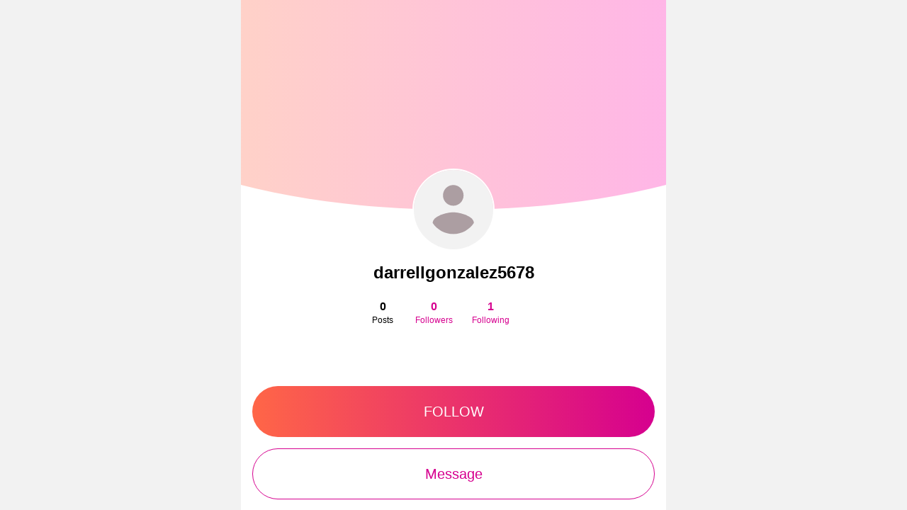

--- FILE ---
content_type: application/javascript; charset=utf-8
request_url: https://www.hubzter.pro/js/chunk-vendors.749e97a4.js
body_size: 53886
content:
(window["webpackJsonp"]=window["webpackJsonp"]||[]).push([["chunk-vendors"],{"00ee":function(t,e,n){var r=n("b622"),o=r("toStringTag"),i={};i[o]="z",t.exports="[object z]"===String(i)},"0366":function(t,e,n){var r=n("1c0b");t.exports=function(t,e,n){if(r(t),void 0===e)return t;switch(n){case 0:return function(){return t.call(e)};case 1:return function(n){return t.call(e,n)};case 2:return function(n,r){return t.call(e,n,r)};case 3:return function(n,r,o){return t.call(e,n,r,o)}}return function(){return t.apply(e,arguments)}}},"0538":function(t,e,n){"use strict";var r=n("1c0b"),o=n("861d"),i=[].slice,a={},c=function(t,e,n){if(!(e in a)){for(var r=[],o=0;o<e;o++)r[o]="a["+o+"]";a[e]=Function("C,a","return new C("+r.join(",")+")")}return a[e](t,n)};t.exports=Function.bind||function(t){var e=r(this),n=i.call(arguments,1),a=function(){var r=n.concat(i.call(arguments));return this instanceof a?c(e,r.length,r):e.apply(t,r)};return o(e.prototype)&&(a.prototype=e.prototype),a}},"057f":function(t,e,n){var r=n("fc6a"),o=n("241c").f,i={}.toString,a="object"==typeof window&&window&&Object.getOwnPropertyNames?Object.getOwnPropertyNames(window):[],c=function(t){try{return o(t)}catch(e){return a.slice()}};t.exports.f=function(t){return a&&"[object Window]"==i.call(t)?c(t):o(r(t))}},"06cf":function(t,e,n){var r=n("83ab"),o=n("d1e7"),i=n("5c6c"),a=n("fc6a"),c=n("a04b"),u=n("5135"),s=n("0cfb"),f=Object.getOwnPropertyDescriptor;e.f=r?f:function(t,e){if(t=a(t),e=c(e),s)try{return f(t,e)}catch(n){}if(u(t,e))return i(!o.f.call(t,e),t[e])}},"0a06":function(t,e,n){"use strict";var r=n("c532"),o=n("30b5"),i=n("f6b4"),a=n("5270"),c=n("4a7b");function u(t){this.defaults=t,this.interceptors={request:new i,response:new i}}u.prototype.request=function(t){"string"===typeof t?(t=arguments[1]||{},t.url=arguments[0]):t=t||{},t=c(this.defaults,t),t.method?t.method=t.method.toLowerCase():this.defaults.method?t.method=this.defaults.method.toLowerCase():t.method="get";var e=[a,void 0],n=Promise.resolve(t);this.interceptors.request.forEach((function(t){e.unshift(t.fulfilled,t.rejected)})),this.interceptors.response.forEach((function(t){e.push(t.fulfilled,t.rejected)}));while(e.length)n=n.then(e.shift(),e.shift());return n},u.prototype.getUri=function(t){return t=c(this.defaults,t),o(t.url,t.params,t.paramsSerializer).replace(/^\?/,"")},r.forEach(["delete","get","head","options"],(function(t){u.prototype[t]=function(e,n){return this.request(c(n||{},{method:t,url:e,data:(n||{}).data}))}})),r.forEach(["post","put","patch"],(function(t){u.prototype[t]=function(e,n,r){return this.request(c(r||{},{method:t,url:e,data:n}))}})),t.exports=u},"0b42":function(t,e,n){var r=n("861d"),o=n("e8b5"),i=n("b622"),a=i("species");t.exports=function(t){var e;return o(t)&&(e=t.constructor,"function"!=typeof e||e!==Array&&!o(e.prototype)?r(e)&&(e=e[a],null===e&&(e=void 0)):e=void 0),void 0===e?Array:e}},"0c47":function(t,e,n){var r=n("da84"),o=n("d44e");o(r.JSON,"JSON",!0)},"0cfb":function(t,e,n){var r=n("83ab"),o=n("d039"),i=n("cc12");t.exports=!r&&!o((function(){return 7!=Object.defineProperty(i("div"),"a",{get:function(){return 7}}).a}))},"0df6":function(t,e,n){"use strict";t.exports=function(t){return function(e){return t.apply(null,e)}}},"131a":function(t,e,n){var r=n("23e7"),o=n("d2bb");r({target:"Object",stat:!0},{setPrototypeOf:o})},"159b":function(t,e,n){var r=n("da84"),o=n("fdbc"),i=n("17c2"),a=n("9112");for(var c in o){var u=r[c],s=u&&u.prototype;if(s&&s.forEach!==i)try{a(s,"forEach",i)}catch(f){s.forEach=i}}},"17c2":function(t,e,n){"use strict";var r=n("b727").forEach,o=n("a640"),i=o("forEach");t.exports=i?[].forEach:function(t){return r(this,t,arguments.length>1?arguments[1]:void 0)}},"19aa":function(t,e){t.exports=function(t,e,n){if(!(t instanceof e))throw TypeError("Incorrect "+(n?n+" ":"")+"invocation");return t}},"1be4":function(t,e,n){var r=n("d066");t.exports=r("document","documentElement")},"1c0b":function(t,e){t.exports=function(t){if("function"!=typeof t)throw TypeError(String(t)+" is not a function");return t}},"1c7e":function(t,e,n){var r=n("b622"),o=r("iterator"),i=!1;try{var a=0,c={next:function(){return{done:!!a++}},return:function(){i=!0}};c[o]=function(){return this},Array.from(c,(function(){throw 2}))}catch(u){}t.exports=function(t,e){if(!e&&!i)return!1;var n=!1;try{var r={};r[o]=function(){return{next:function(){return{done:n=!0}}}},t(r)}catch(u){}return n}},"1cdc":function(t,e,n){var r=n("342f");t.exports=/(?:iphone|ipod|ipad).*applewebkit/i.test(r)},"1d2b":function(t,e,n){"use strict";t.exports=function(t,e){return function(){for(var n=new Array(arguments.length),r=0;r<n.length;r++)n[r]=arguments[r];return t.apply(e,n)}}},"1d80":function(t,e){t.exports=function(t){if(void 0==t)throw TypeError("Can't call method on "+t);return t}},"1da1":function(t,e,n){"use strict";n.d(e,"a",(function(){return o}));n("d3b7");function r(t,e,n,r,o,i,a){try{var c=t[i](a),u=c.value}catch(s){return void n(s)}c.done?e(u):Promise.resolve(u).then(r,o)}function o(t){return function(){var e=this,n=arguments;return new Promise((function(o,i){var a=t.apply(e,n);function c(t){r(a,o,i,c,u,"next",t)}function u(t){r(a,o,i,c,u,"throw",t)}c(void 0)}))}}},"1dde":function(t,e,n){var r=n("d039"),o=n("b622"),i=n("2d00"),a=o("species");t.exports=function(t){return i>=51||!r((function(){var e=[],n=e.constructor={};return n[a]=function(){return{foo:1}},1!==e[t](Boolean).foo}))}},2266:function(t,e,n){var r=n("825a"),o=n("e95a"),i=n("50c4"),a=n("0366"),c=n("35a1"),u=n("2a62"),s=function(t,e){this.stopped=t,this.result=e};t.exports=function(t,e,n){var f,l,p,d,v,h,y,m=n&&n.that,g=!(!n||!n.AS_ENTRIES),b=!(!n||!n.IS_ITERATOR),w=!(!n||!n.INTERRUPTED),_=a(e,m,1+g+w),x=function(t){return f&&u(f),new s(!0,t)},O=function(t){return g?(r(t),w?_(t[0],t[1],x):_(t[0],t[1])):w?_(t,x):_(t)};if(b)f=t;else{if(l=c(t),"function"!=typeof l)throw TypeError("Target is not iterable");if(o(l)){for(p=0,d=i(t.length);d>p;p++)if(v=O(t[p]),v&&v instanceof s)return v;return new s(!1)}f=l.call(t)}h=f.next;while(!(y=h.call(f)).done){try{v=O(y.value)}catch(S){throw u(f),S}if("object"==typeof v&&v&&v instanceof s)return v}return new s(!1)}},"23cb":function(t,e,n){var r=n("a691"),o=Math.max,i=Math.min;t.exports=function(t,e){var n=r(t);return n<0?o(n+e,0):i(n,e)}},"23dc":function(t,e,n){var r=n("d44e");r(Math,"Math",!0)},"23e7":function(t,e,n){var r=n("da84"),o=n("06cf").f,i=n("9112"),a=n("6eeb"),c=n("ce4e"),u=n("e893"),s=n("94ca");t.exports=function(t,e){var n,f,l,p,d,v,h=t.target,y=t.global,m=t.stat;if(f=y?r:m?r[h]||c(h,{}):(r[h]||{}).prototype,f)for(l in e){if(d=e[l],t.noTargetGet?(v=o(f,l),p=v&&v.value):p=f[l],n=s(y?l:h+(m?".":"#")+l,t.forced),!n&&void 0!==p){if(typeof d===typeof p)continue;u(d,p)}(t.sham||p&&p.sham)&&i(d,"sham",!0),a(f,l,d,t)}}},"241c":function(t,e,n){var r=n("ca84"),o=n("7839"),i=o.concat("length","prototype");e.f=Object.getOwnPropertyNames||function(t){return r(t,i)}},2444:function(t,e,n){"use strict";(function(e){var r=n("c532"),o=n("c8af"),i={"Content-Type":"application/x-www-form-urlencoded"};function a(t,e){!r.isUndefined(t)&&r.isUndefined(t["Content-Type"])&&(t["Content-Type"]=e)}function c(){var t;return"undefined"!==typeof XMLHttpRequest?t=n("b50d"):"undefined"!==typeof e&&"[object process]"===Object.prototype.toString.call(e)&&(t=n("b50d")),t}var u={adapter:c(),transformRequest:[function(t,e){return o(e,"Accept"),o(e,"Content-Type"),r.isFormData(t)||r.isArrayBuffer(t)||r.isBuffer(t)||r.isStream(t)||r.isFile(t)||r.isBlob(t)?t:r.isArrayBufferView(t)?t.buffer:r.isURLSearchParams(t)?(a(e,"application/x-www-form-urlencoded;charset=utf-8"),t.toString()):r.isObject(t)?(a(e,"application/json;charset=utf-8"),JSON.stringify(t)):t}],transformResponse:[function(t){if("string"===typeof t)try{t=JSON.parse(t)}catch(e){}return t}],timeout:0,xsrfCookieName:"XSRF-TOKEN",xsrfHeaderName:"X-XSRF-TOKEN",maxContentLength:-1,maxBodyLength:-1,validateStatus:function(t){return t>=200&&t<300},headers:{common:{Accept:"application/json, text/plain, */*"}}};r.forEach(["delete","get","head"],(function(t){u.headers[t]={}})),r.forEach(["post","put","patch"],(function(t){u.headers[t]=r.merge(i)})),t.exports=u}).call(this,n("4362"))},"257e":function(t,e,n){"use strict";function r(t){if(void 0===t)throw new ReferenceError("this hasn't been initialised - super() hasn't been called");return t}n.d(e,"a",(function(){return r}))},2626:function(t,e,n){"use strict";var r=n("d066"),o=n("9bf2"),i=n("b622"),a=n("83ab"),c=i("species");t.exports=function(t){var e=r(t),n=o.f;a&&e&&!e[c]&&n(e,c,{configurable:!0,get:function(){return this}})}},"262e":function(t,e,n){"use strict";n.d(e,"a",(function(){return o}));n("131a");function r(t,e){return r=Object.setPrototypeOf?Object.setPrototypeOf.bind():function(t,e){return t.__proto__=e,t},r(t,e)}function o(t,e){if("function"!==typeof e&&null!==e)throw new TypeError("Super expression must either be null or a function");t.prototype=Object.create(e&&e.prototype,{constructor:{value:t,writable:!0,configurable:!0}}),Object.defineProperty(t,"prototype",{writable:!1}),e&&r(t,e)}},2877:function(t,e,n){"use strict";function r(t,e,n,r,o,i,a,c){var u,s="function"===typeof t?t.options:t;if(e&&(s.render=e,s.staticRenderFns=n,s._compiled=!0),r&&(s.functional=!0),i&&(s._scopeId="data-v-"+i),a?(u=function(t){t=t||this.$vnode&&this.$vnode.ssrContext||this.parent&&this.parent.$vnode&&this.parent.$vnode.ssrContext,t||"undefined"===typeof __VUE_SSR_CONTEXT__||(t=__VUE_SSR_CONTEXT__),o&&o.call(this,t),t&&t._registeredComponents&&t._registeredComponents.add(a)},s._ssrRegister=u):o&&(u=c?function(){o.call(this,(s.functional?this.parent:this).$root.$options.shadowRoot)}:o),u)if(s.functional){s._injectStyles=u;var f=s.render;s.render=function(t,e){return u.call(e),f(t,e)}}else{var l=s.beforeCreate;s.beforeCreate=l?[].concat(l,u):[u]}return{exports:t,options:s}}n.d(e,"a",(function(){return r}))},"2a62":function(t,e,n){var r=n("825a");t.exports=function(t){var e=t["return"];if(void 0!==e)return r(e.call(t)).value}},"2b0e":function(t,e,n){"use strict";n.r(e),function(t){
/*!
 * Vue.js v2.6.14
 * (c) 2014-2021 Evan You
 * Released under the MIT License.
 */
var n=Object.freeze({});function r(t){return void 0===t||null===t}function o(t){return void 0!==t&&null!==t}function i(t){return!0===t}function a(t){return!1===t}function c(t){return"string"===typeof t||"number"===typeof t||"symbol"===typeof t||"boolean"===typeof t}function u(t){return null!==t&&"object"===typeof t}var s=Object.prototype.toString;function f(t){return"[object Object]"===s.call(t)}function l(t){return"[object RegExp]"===s.call(t)}function p(t){var e=parseFloat(String(t));return e>=0&&Math.floor(e)===e&&isFinite(t)}function d(t){return o(t)&&"function"===typeof t.then&&"function"===typeof t.catch}function v(t){return null==t?"":Array.isArray(t)||f(t)&&t.toString===s?JSON.stringify(t,null,2):String(t)}function h(t){var e=parseFloat(t);return isNaN(e)?t:e}function y(t,e){for(var n=Object.create(null),r=t.split(","),o=0;o<r.length;o++)n[r[o]]=!0;return e?function(t){return n[t.toLowerCase()]}:function(t){return n[t]}}y("slot,component",!0);var m=y("key,ref,slot,slot-scope,is");function g(t,e){if(t.length){var n=t.indexOf(e);if(n>-1)return t.splice(n,1)}}var b=Object.prototype.hasOwnProperty;function w(t,e){return b.call(t,e)}function _(t){var e=Object.create(null);return function(n){var r=e[n];return r||(e[n]=t(n))}}var x=/-(\w)/g,O=_((function(t){return t.replace(x,(function(t,e){return e?e.toUpperCase():""}))})),S=_((function(t){return t.charAt(0).toUpperCase()+t.slice(1)})),j=/\B([A-Z])/g,A=_((function(t){return t.replace(j,"-$1").toLowerCase()}));function C(t,e){function n(n){var r=arguments.length;return r?r>1?t.apply(e,arguments):t.call(e,n):t.call(e)}return n._length=t.length,n}function E(t,e){return t.bind(e)}var k=Function.prototype.bind?E:C;function P(t,e){e=e||0;var n=t.length-e,r=new Array(n);while(n--)r[n]=t[n+e];return r}function T(t,e){for(var n in e)t[n]=e[n];return t}function $(t){for(var e={},n=0;n<t.length;n++)t[n]&&T(e,t[n]);return e}function L(t,e,n){}var I=function(t,e,n){return!1},N=function(t){return t};function R(t,e){if(t===e)return!0;var n=u(t),r=u(e);if(!n||!r)return!n&&!r&&String(t)===String(e);try{var o=Array.isArray(t),i=Array.isArray(e);if(o&&i)return t.length===e.length&&t.every((function(t,n){return R(t,e[n])}));if(t instanceof Date&&e instanceof Date)return t.getTime()===e.getTime();if(o||i)return!1;var a=Object.keys(t),c=Object.keys(e);return a.length===c.length&&a.every((function(n){return R(t[n],e[n])}))}catch(s){return!1}}function M(t,e){for(var n=0;n<t.length;n++)if(R(t[n],e))return n;return-1}function D(t){var e=!1;return function(){e||(e=!0,t.apply(this,arguments))}}var F="data-server-rendered",U=["component","directive","filter"],B=["beforeCreate","created","beforeMount","mounted","beforeUpdate","updated","beforeDestroy","destroyed","activated","deactivated","errorCaptured","serverPrefetch"],V={optionMergeStrategies:Object.create(null),silent:!1,productionTip:!1,devtools:!1,performance:!1,errorHandler:null,warnHandler:null,ignoredElements:[],keyCodes:Object.create(null),isReservedTag:I,isReservedAttr:I,isUnknownElement:I,getTagNamespace:L,parsePlatformTagName:N,mustUseProp:I,async:!0,_lifecycleHooks:B},H=/a-zA-Z\u00B7\u00C0-\u00D6\u00D8-\u00F6\u00F8-\u037D\u037F-\u1FFF\u200C-\u200D\u203F-\u2040\u2070-\u218F\u2C00-\u2FEF\u3001-\uD7FF\uF900-\uFDCF\uFDF0-\uFFFD/;function z(t){var e=(t+"").charCodeAt(0);return 36===e||95===e}function G(t,e,n,r){Object.defineProperty(t,e,{value:n,enumerable:!!r,writable:!0,configurable:!0})}var q=new RegExp("[^"+H.source+".$_\\d]");function W(t){if(!q.test(t)){var e=t.split(".");return function(t){for(var n=0;n<e.length;n++){if(!t)return;t=t[e[n]]}return t}}}var K,X="__proto__"in{},J="undefined"!==typeof window,Y="undefined"!==typeof WXEnvironment&&!!WXEnvironment.platform,Z=Y&&WXEnvironment.platform.toLowerCase(),Q=J&&window.navigator.userAgent.toLowerCase(),tt=Q&&/msie|trident/.test(Q),et=Q&&Q.indexOf("msie 9.0")>0,nt=Q&&Q.indexOf("edge/")>0,rt=(Q&&Q.indexOf("android"),Q&&/iphone|ipad|ipod|ios/.test(Q)||"ios"===Z),ot=(Q&&/chrome\/\d+/.test(Q),Q&&/phantomjs/.test(Q),Q&&Q.match(/firefox\/(\d+)/)),it={}.watch,at=!1;if(J)try{var ct={};Object.defineProperty(ct,"passive",{get:function(){at=!0}}),window.addEventListener("test-passive",null,ct)}catch(Sa){}var ut=function(){return void 0===K&&(K=!J&&!Y&&"undefined"!==typeof t&&(t["process"]&&"server"===t["process"].env.VUE_ENV)),K},st=J&&window.__VUE_DEVTOOLS_GLOBAL_HOOK__;function ft(t){return"function"===typeof t&&/native code/.test(t.toString())}var lt,pt="undefined"!==typeof Symbol&&ft(Symbol)&&"undefined"!==typeof Reflect&&ft(Reflect.ownKeys);lt="undefined"!==typeof Set&&ft(Set)?Set:function(){function t(){this.set=Object.create(null)}return t.prototype.has=function(t){return!0===this.set[t]},t.prototype.add=function(t){this.set[t]=!0},t.prototype.clear=function(){this.set=Object.create(null)},t}();var dt=L,vt=0,ht=function(){this.id=vt++,this.subs=[]};ht.prototype.addSub=function(t){this.subs.push(t)},ht.prototype.removeSub=function(t){g(this.subs,t)},ht.prototype.depend=function(){ht.target&&ht.target.addDep(this)},ht.prototype.notify=function(){var t=this.subs.slice();for(var e=0,n=t.length;e<n;e++)t[e].update()},ht.target=null;var yt=[];function mt(t){yt.push(t),ht.target=t}function gt(){yt.pop(),ht.target=yt[yt.length-1]}var bt=function(t,e,n,r,o,i,a,c){this.tag=t,this.data=e,this.children=n,this.text=r,this.elm=o,this.ns=void 0,this.context=i,this.fnContext=void 0,this.fnOptions=void 0,this.fnScopeId=void 0,this.key=e&&e.key,this.componentOptions=a,this.componentInstance=void 0,this.parent=void 0,this.raw=!1,this.isStatic=!1,this.isRootInsert=!0,this.isComment=!1,this.isCloned=!1,this.isOnce=!1,this.asyncFactory=c,this.asyncMeta=void 0,this.isAsyncPlaceholder=!1},wt={child:{configurable:!0}};wt.child.get=function(){return this.componentInstance},Object.defineProperties(bt.prototype,wt);var _t=function(t){void 0===t&&(t="");var e=new bt;return e.text=t,e.isComment=!0,e};function xt(t){return new bt(void 0,void 0,void 0,String(t))}function Ot(t){var e=new bt(t.tag,t.data,t.children&&t.children.slice(),t.text,t.elm,t.context,t.componentOptions,t.asyncFactory);return e.ns=t.ns,e.isStatic=t.isStatic,e.key=t.key,e.isComment=t.isComment,e.fnContext=t.fnContext,e.fnOptions=t.fnOptions,e.fnScopeId=t.fnScopeId,e.asyncMeta=t.asyncMeta,e.isCloned=!0,e}var St=Array.prototype,jt=Object.create(St),At=["push","pop","shift","unshift","splice","sort","reverse"];At.forEach((function(t){var e=St[t];G(jt,t,(function(){var n=[],r=arguments.length;while(r--)n[r]=arguments[r];var o,i=e.apply(this,n),a=this.__ob__;switch(t){case"push":case"unshift":o=n;break;case"splice":o=n.slice(2);break}return o&&a.observeArray(o),a.dep.notify(),i}))}));var Ct=Object.getOwnPropertyNames(jt),Et=!0;function kt(t){Et=t}var Pt=function(t){this.value=t,this.dep=new ht,this.vmCount=0,G(t,"__ob__",this),Array.isArray(t)?(X?Tt(t,jt):$t(t,jt,Ct),this.observeArray(t)):this.walk(t)};function Tt(t,e){t.__proto__=e}function $t(t,e,n){for(var r=0,o=n.length;r<o;r++){var i=n[r];G(t,i,e[i])}}function Lt(t,e){var n;if(u(t)&&!(t instanceof bt))return w(t,"__ob__")&&t.__ob__ instanceof Pt?n=t.__ob__:Et&&!ut()&&(Array.isArray(t)||f(t))&&Object.isExtensible(t)&&!t._isVue&&(n=new Pt(t)),e&&n&&n.vmCount++,n}function It(t,e,n,r,o){var i=new ht,a=Object.getOwnPropertyDescriptor(t,e);if(!a||!1!==a.configurable){var c=a&&a.get,u=a&&a.set;c&&!u||2!==arguments.length||(n=t[e]);var s=!o&&Lt(n);Object.defineProperty(t,e,{enumerable:!0,configurable:!0,get:function(){var e=c?c.call(t):n;return ht.target&&(i.depend(),s&&(s.dep.depend(),Array.isArray(e)&&Mt(e))),e},set:function(e){var r=c?c.call(t):n;e===r||e!==e&&r!==r||c&&!u||(u?u.call(t,e):n=e,s=!o&&Lt(e),i.notify())}})}}function Nt(t,e,n){if(Array.isArray(t)&&p(e))return t.length=Math.max(t.length,e),t.splice(e,1,n),n;if(e in t&&!(e in Object.prototype))return t[e]=n,n;var r=t.__ob__;return t._isVue||r&&r.vmCount?n:r?(It(r.value,e,n),r.dep.notify(),n):(t[e]=n,n)}function Rt(t,e){if(Array.isArray(t)&&p(e))t.splice(e,1);else{var n=t.__ob__;t._isVue||n&&n.vmCount||w(t,e)&&(delete t[e],n&&n.dep.notify())}}function Mt(t){for(var e=void 0,n=0,r=t.length;n<r;n++)e=t[n],e&&e.__ob__&&e.__ob__.dep.depend(),Array.isArray(e)&&Mt(e)}Pt.prototype.walk=function(t){for(var e=Object.keys(t),n=0;n<e.length;n++)It(t,e[n])},Pt.prototype.observeArray=function(t){for(var e=0,n=t.length;e<n;e++)Lt(t[e])};var Dt=V.optionMergeStrategies;function Ft(t,e){if(!e)return t;for(var n,r,o,i=pt?Reflect.ownKeys(e):Object.keys(e),a=0;a<i.length;a++)n=i[a],"__ob__"!==n&&(r=t[n],o=e[n],w(t,n)?r!==o&&f(r)&&f(o)&&Ft(r,o):Nt(t,n,o));return t}function Ut(t,e,n){return n?function(){var r="function"===typeof e?e.call(n,n):e,o="function"===typeof t?t.call(n,n):t;return r?Ft(r,o):o}:e?t?function(){return Ft("function"===typeof e?e.call(this,this):e,"function"===typeof t?t.call(this,this):t)}:e:t}function Bt(t,e){var n=e?t?t.concat(e):Array.isArray(e)?e:[e]:t;return n?Vt(n):n}function Vt(t){for(var e=[],n=0;n<t.length;n++)-1===e.indexOf(t[n])&&e.push(t[n]);return e}function Ht(t,e,n,r){var o=Object.create(t||null);return e?T(o,e):o}Dt.data=function(t,e,n){return n?Ut(t,e,n):e&&"function"!==typeof e?t:Ut(t,e)},B.forEach((function(t){Dt[t]=Bt})),U.forEach((function(t){Dt[t+"s"]=Ht})),Dt.watch=function(t,e,n,r){if(t===it&&(t=void 0),e===it&&(e=void 0),!e)return Object.create(t||null);if(!t)return e;var o={};for(var i in T(o,t),e){var a=o[i],c=e[i];a&&!Array.isArray(a)&&(a=[a]),o[i]=a?a.concat(c):Array.isArray(c)?c:[c]}return o},Dt.props=Dt.methods=Dt.inject=Dt.computed=function(t,e,n,r){if(!t)return e;var o=Object.create(null);return T(o,t),e&&T(o,e),o},Dt.provide=Ut;var zt=function(t,e){return void 0===e?t:e};function Gt(t,e){var n=t.props;if(n){var r,o,i,a={};if(Array.isArray(n)){r=n.length;while(r--)o=n[r],"string"===typeof o&&(i=O(o),a[i]={type:null})}else if(f(n))for(var c in n)o=n[c],i=O(c),a[i]=f(o)?o:{type:o};else 0;t.props=a}}function qt(t,e){var n=t.inject;if(n){var r=t.inject={};if(Array.isArray(n))for(var o=0;o<n.length;o++)r[n[o]]={from:n[o]};else if(f(n))for(var i in n){var a=n[i];r[i]=f(a)?T({from:i},a):{from:a}}else 0}}function Wt(t){var e=t.directives;if(e)for(var n in e){var r=e[n];"function"===typeof r&&(e[n]={bind:r,update:r})}}function Kt(t,e,n){if("function"===typeof e&&(e=e.options),Gt(e,n),qt(e,n),Wt(e),!e._base&&(e.extends&&(t=Kt(t,e.extends,n)),e.mixins))for(var r=0,o=e.mixins.length;r<o;r++)t=Kt(t,e.mixins[r],n);var i,a={};for(i in t)c(i);for(i in e)w(t,i)||c(i);function c(r){var o=Dt[r]||zt;a[r]=o(t[r],e[r],n,r)}return a}function Xt(t,e,n,r){if("string"===typeof n){var o=t[e];if(w(o,n))return o[n];var i=O(n);if(w(o,i))return o[i];var a=S(i);if(w(o,a))return o[a];var c=o[n]||o[i]||o[a];return c}}function Jt(t,e,n,r){var o=e[t],i=!w(n,t),a=n[t],c=ee(Boolean,o.type);if(c>-1)if(i&&!w(o,"default"))a=!1;else if(""===a||a===A(t)){var u=ee(String,o.type);(u<0||c<u)&&(a=!0)}if(void 0===a){a=Yt(r,o,t);var s=Et;kt(!0),Lt(a),kt(s)}return a}function Yt(t,e,n){if(w(e,"default")){var r=e.default;return t&&t.$options.propsData&&void 0===t.$options.propsData[n]&&void 0!==t._props[n]?t._props[n]:"function"===typeof r&&"Function"!==Qt(e.type)?r.call(t):r}}var Zt=/^\s*function (\w+)/;function Qt(t){var e=t&&t.toString().match(Zt);return e?e[1]:""}function te(t,e){return Qt(t)===Qt(e)}function ee(t,e){if(!Array.isArray(e))return te(e,t)?0:-1;for(var n=0,r=e.length;n<r;n++)if(te(e[n],t))return n;return-1}function ne(t,e,n){mt();try{if(e){var r=e;while(r=r.$parent){var o=r.$options.errorCaptured;if(o)for(var i=0;i<o.length;i++)try{var a=!1===o[i].call(r,t,e,n);if(a)return}catch(Sa){oe(Sa,r,"errorCaptured hook")}}}oe(t,e,n)}finally{gt()}}function re(t,e,n,r,o){var i;try{i=n?t.apply(e,n):t.call(e),i&&!i._isVue&&d(i)&&!i._handled&&(i.catch((function(t){return ne(t,r,o+" (Promise/async)")})),i._handled=!0)}catch(Sa){ne(Sa,r,o)}return i}function oe(t,e,n){if(V.errorHandler)try{return V.errorHandler.call(null,t,e,n)}catch(Sa){Sa!==t&&ie(Sa,null,"config.errorHandler")}ie(t,e,n)}function ie(t,e,n){if(!J&&!Y||"undefined"===typeof console)throw t;console.error(t)}var ae,ce=!1,ue=[],se=!1;function fe(){se=!1;var t=ue.slice(0);ue.length=0;for(var e=0;e<t.length;e++)t[e]()}if("undefined"!==typeof Promise&&ft(Promise)){var le=Promise.resolve();ae=function(){le.then(fe),rt&&setTimeout(L)},ce=!0}else if(tt||"undefined"===typeof MutationObserver||!ft(MutationObserver)&&"[object MutationObserverConstructor]"!==MutationObserver.toString())ae="undefined"!==typeof setImmediate&&ft(setImmediate)?function(){setImmediate(fe)}:function(){setTimeout(fe,0)};else{var pe=1,de=new MutationObserver(fe),ve=document.createTextNode(String(pe));de.observe(ve,{characterData:!0}),ae=function(){pe=(pe+1)%2,ve.data=String(pe)},ce=!0}function he(t,e){var n;if(ue.push((function(){if(t)try{t.call(e)}catch(Sa){ne(Sa,e,"nextTick")}else n&&n(e)})),se||(se=!0,ae()),!t&&"undefined"!==typeof Promise)return new Promise((function(t){n=t}))}var ye=new lt;function me(t){ge(t,ye),ye.clear()}function ge(t,e){var n,r,o=Array.isArray(t);if(!(!o&&!u(t)||Object.isFrozen(t)||t instanceof bt)){if(t.__ob__){var i=t.__ob__.dep.id;if(e.has(i))return;e.add(i)}if(o){n=t.length;while(n--)ge(t[n],e)}else{r=Object.keys(t),n=r.length;while(n--)ge(t[r[n]],e)}}}var be=_((function(t){var e="&"===t.charAt(0);t=e?t.slice(1):t;var n="~"===t.charAt(0);t=n?t.slice(1):t;var r="!"===t.charAt(0);return t=r?t.slice(1):t,{name:t,once:n,capture:r,passive:e}}));function we(t,e){function n(){var t=arguments,r=n.fns;if(!Array.isArray(r))return re(r,null,arguments,e,"v-on handler");for(var o=r.slice(),i=0;i<o.length;i++)re(o[i],null,t,e,"v-on handler")}return n.fns=t,n}function _e(t,e,n,o,a,c){var u,s,f,l;for(u in t)s=t[u],f=e[u],l=be(u),r(s)||(r(f)?(r(s.fns)&&(s=t[u]=we(s,c)),i(l.once)&&(s=t[u]=a(l.name,s,l.capture)),n(l.name,s,l.capture,l.passive,l.params)):s!==f&&(f.fns=s,t[u]=f));for(u in e)r(t[u])&&(l=be(u),o(l.name,e[u],l.capture))}function xe(t,e,n){var a;t instanceof bt&&(t=t.data.hook||(t.data.hook={}));var c=t[e];function u(){n.apply(this,arguments),g(a.fns,u)}r(c)?a=we([u]):o(c.fns)&&i(c.merged)?(a=c,a.fns.push(u)):a=we([c,u]),a.merged=!0,t[e]=a}function Oe(t,e,n){var i=e.options.props;if(!r(i)){var a={},c=t.attrs,u=t.props;if(o(c)||o(u))for(var s in i){var f=A(s);Se(a,u,s,f,!0)||Se(a,c,s,f,!1)}return a}}function Se(t,e,n,r,i){if(o(e)){if(w(e,n))return t[n]=e[n],i||delete e[n],!0;if(w(e,r))return t[n]=e[r],i||delete e[r],!0}return!1}function je(t){for(var e=0;e<t.length;e++)if(Array.isArray(t[e]))return Array.prototype.concat.apply([],t);return t}function Ae(t){return c(t)?[xt(t)]:Array.isArray(t)?Ee(t):void 0}function Ce(t){return o(t)&&o(t.text)&&a(t.isComment)}function Ee(t,e){var n,a,u,s,f=[];for(n=0;n<t.length;n++)a=t[n],r(a)||"boolean"===typeof a||(u=f.length-1,s=f[u],Array.isArray(a)?a.length>0&&(a=Ee(a,(e||"")+"_"+n),Ce(a[0])&&Ce(s)&&(f[u]=xt(s.text+a[0].text),a.shift()),f.push.apply(f,a)):c(a)?Ce(s)?f[u]=xt(s.text+a):""!==a&&f.push(xt(a)):Ce(a)&&Ce(s)?f[u]=xt(s.text+a.text):(i(t._isVList)&&o(a.tag)&&r(a.key)&&o(e)&&(a.key="__vlist"+e+"_"+n+"__"),f.push(a)));return f}function ke(t){var e=t.$options.provide;e&&(t._provided="function"===typeof e?e.call(t):e)}function Pe(t){var e=Te(t.$options.inject,t);e&&(kt(!1),Object.keys(e).forEach((function(n){It(t,n,e[n])})),kt(!0))}function Te(t,e){if(t){for(var n=Object.create(null),r=pt?Reflect.ownKeys(t):Object.keys(t),o=0;o<r.length;o++){var i=r[o];if("__ob__"!==i){var a=t[i].from,c=e;while(c){if(c._provided&&w(c._provided,a)){n[i]=c._provided[a];break}c=c.$parent}if(!c)if("default"in t[i]){var u=t[i].default;n[i]="function"===typeof u?u.call(e):u}else 0}}return n}}function $e(t,e){if(!t||!t.length)return{};for(var n={},r=0,o=t.length;r<o;r++){var i=t[r],a=i.data;if(a&&a.attrs&&a.attrs.slot&&delete a.attrs.slot,i.context!==e&&i.fnContext!==e||!a||null==a.slot)(n.default||(n.default=[])).push(i);else{var c=a.slot,u=n[c]||(n[c]=[]);"template"===i.tag?u.push.apply(u,i.children||[]):u.push(i)}}for(var s in n)n[s].every(Le)&&delete n[s];return n}function Le(t){return t.isComment&&!t.asyncFactory||" "===t.text}function Ie(t){return t.isComment&&t.asyncFactory}function Ne(t,e,r){var o,i=Object.keys(e).length>0,a=t?!!t.$stable:!i,c=t&&t.$key;if(t){if(t._normalized)return t._normalized;if(a&&r&&r!==n&&c===r.$key&&!i&&!r.$hasNormal)return r;for(var u in o={},t)t[u]&&"$"!==u[0]&&(o[u]=Re(e,u,t[u]))}else o={};for(var s in e)s in o||(o[s]=Me(e,s));return t&&Object.isExtensible(t)&&(t._normalized=o),G(o,"$stable",a),G(o,"$key",c),G(o,"$hasNormal",i),o}function Re(t,e,n){var r=function(){var t=arguments.length?n.apply(null,arguments):n({});t=t&&"object"===typeof t&&!Array.isArray(t)?[t]:Ae(t);var e=t&&t[0];return t&&(!e||1===t.length&&e.isComment&&!Ie(e))?void 0:t};return n.proxy&&Object.defineProperty(t,e,{get:r,enumerable:!0,configurable:!0}),r}function Me(t,e){return function(){return t[e]}}function De(t,e){var n,r,i,a,c;if(Array.isArray(t)||"string"===typeof t)for(n=new Array(t.length),r=0,i=t.length;r<i;r++)n[r]=e(t[r],r);else if("number"===typeof t)for(n=new Array(t),r=0;r<t;r++)n[r]=e(r+1,r);else if(u(t))if(pt&&t[Symbol.iterator]){n=[];var s=t[Symbol.iterator](),f=s.next();while(!f.done)n.push(e(f.value,n.length)),f=s.next()}else for(a=Object.keys(t),n=new Array(a.length),r=0,i=a.length;r<i;r++)c=a[r],n[r]=e(t[c],c,r);return o(n)||(n=[]),n._isVList=!0,n}function Fe(t,e,n,r){var o,i=this.$scopedSlots[t];i?(n=n||{},r&&(n=T(T({},r),n)),o=i(n)||("function"===typeof e?e():e)):o=this.$slots[t]||("function"===typeof e?e():e);var a=n&&n.slot;return a?this.$createElement("template",{slot:a},o):o}function Ue(t){return Xt(this.$options,"filters",t,!0)||N}function Be(t,e){return Array.isArray(t)?-1===t.indexOf(e):t!==e}function Ve(t,e,n,r,o){var i=V.keyCodes[e]||n;return o&&r&&!V.keyCodes[e]?Be(o,r):i?Be(i,t):r?A(r)!==e:void 0===t}function He(t,e,n,r,o){if(n)if(u(n)){var i;Array.isArray(n)&&(n=$(n));var a=function(a){if("class"===a||"style"===a||m(a))i=t;else{var c=t.attrs&&t.attrs.type;i=r||V.mustUseProp(e,c,a)?t.domProps||(t.domProps={}):t.attrs||(t.attrs={})}var u=O(a),s=A(a);if(!(u in i)&&!(s in i)&&(i[a]=n[a],o)){var f=t.on||(t.on={});f["update:"+a]=function(t){n[a]=t}}};for(var c in n)a(c)}else;return t}function ze(t,e){var n=this._staticTrees||(this._staticTrees=[]),r=n[t];return r&&!e?r:(r=n[t]=this.$options.staticRenderFns[t].call(this._renderProxy,null,this),qe(r,"__static__"+t,!1),r)}function Ge(t,e,n){return qe(t,"__once__"+e+(n?"_"+n:""),!0),t}function qe(t,e,n){if(Array.isArray(t))for(var r=0;r<t.length;r++)t[r]&&"string"!==typeof t[r]&&We(t[r],e+"_"+r,n);else We(t,e,n)}function We(t,e,n){t.isStatic=!0,t.key=e,t.isOnce=n}function Ke(t,e){if(e)if(f(e)){var n=t.on=t.on?T({},t.on):{};for(var r in e){var o=n[r],i=e[r];n[r]=o?[].concat(o,i):i}}else;return t}function Xe(t,e,n,r){e=e||{$stable:!n};for(var o=0;o<t.length;o++){var i=t[o];Array.isArray(i)?Xe(i,e,n):i&&(i.proxy&&(i.fn.proxy=!0),e[i.key]=i.fn)}return r&&(e.$key=r),e}function Je(t,e){for(var n=0;n<e.length;n+=2){var r=e[n];"string"===typeof r&&r&&(t[e[n]]=e[n+1])}return t}function Ye(t,e){return"string"===typeof t?e+t:t}function Ze(t){t._o=Ge,t._n=h,t._s=v,t._l=De,t._t=Fe,t._q=R,t._i=M,t._m=ze,t._f=Ue,t._k=Ve,t._b=He,t._v=xt,t._e=_t,t._u=Xe,t._g=Ke,t._d=Je,t._p=Ye}function Qe(t,e,r,o,a){var c,u=this,s=a.options;w(o,"_uid")?(c=Object.create(o),c._original=o):(c=o,o=o._original);var f=i(s._compiled),l=!f;this.data=t,this.props=e,this.children=r,this.parent=o,this.listeners=t.on||n,this.injections=Te(s.inject,o),this.slots=function(){return u.$slots||Ne(t.scopedSlots,u.$slots=$e(r,o)),u.$slots},Object.defineProperty(this,"scopedSlots",{enumerable:!0,get:function(){return Ne(t.scopedSlots,this.slots())}}),f&&(this.$options=s,this.$slots=this.slots(),this.$scopedSlots=Ne(t.scopedSlots,this.$slots)),s._scopeId?this._c=function(t,e,n,r){var i=dn(c,t,e,n,r,l);return i&&!Array.isArray(i)&&(i.fnScopeId=s._scopeId,i.fnContext=o),i}:this._c=function(t,e,n,r){return dn(c,t,e,n,r,l)}}function tn(t,e,r,i,a){var c=t.options,u={},s=c.props;if(o(s))for(var f in s)u[f]=Jt(f,s,e||n);else o(r.attrs)&&nn(u,r.attrs),o(r.props)&&nn(u,r.props);var l=new Qe(r,u,a,i,t),p=c.render.call(null,l._c,l);if(p instanceof bt)return en(p,r,l.parent,c,l);if(Array.isArray(p)){for(var d=Ae(p)||[],v=new Array(d.length),h=0;h<d.length;h++)v[h]=en(d[h],r,l.parent,c,l);return v}}function en(t,e,n,r,o){var i=Ot(t);return i.fnContext=n,i.fnOptions=r,e.slot&&((i.data||(i.data={})).slot=e.slot),i}function nn(t,e){for(var n in e)t[O(n)]=e[n]}Ze(Qe.prototype);var rn={init:function(t,e){if(t.componentInstance&&!t.componentInstance._isDestroyed&&t.data.keepAlive){var n=t;rn.prepatch(n,n)}else{var r=t.componentInstance=cn(t,Tn);r.$mount(e?t.elm:void 0,e)}},prepatch:function(t,e){var n=e.componentOptions,r=e.componentInstance=t.componentInstance;Rn(r,n.propsData,n.listeners,e,n.children)},insert:function(t){var e=t.context,n=t.componentInstance;n._isMounted||(n._isMounted=!0,Un(n,"mounted")),t.data.keepAlive&&(e._isMounted?Qn(n):Dn(n,!0))},destroy:function(t){var e=t.componentInstance;e._isDestroyed||(t.data.keepAlive?Fn(e,!0):e.$destroy())}},on=Object.keys(rn);function an(t,e,n,a,c){if(!r(t)){var s=n.$options._base;if(u(t)&&(t=s.extend(t)),"function"===typeof t){var f;if(r(t.cid)&&(f=t,t=On(f,s),void 0===t))return xn(f,e,n,a,c);e=e||{},xr(t),o(e.model)&&fn(t.options,e);var l=Oe(e,t,c);if(i(t.options.functional))return tn(t,l,e,n,a);var p=e.on;if(e.on=e.nativeOn,i(t.options.abstract)){var d=e.slot;e={},d&&(e.slot=d)}un(e);var v=t.options.name||c,h=new bt("vue-component-"+t.cid+(v?"-"+v:""),e,void 0,void 0,void 0,n,{Ctor:t,propsData:l,listeners:p,tag:c,children:a},f);return h}}}function cn(t,e){var n={_isComponent:!0,_parentVnode:t,parent:e},r=t.data.inlineTemplate;return o(r)&&(n.render=r.render,n.staticRenderFns=r.staticRenderFns),new t.componentOptions.Ctor(n)}function un(t){for(var e=t.hook||(t.hook={}),n=0;n<on.length;n++){var r=on[n],o=e[r],i=rn[r];o===i||o&&o._merged||(e[r]=o?sn(i,o):i)}}function sn(t,e){var n=function(n,r){t(n,r),e(n,r)};return n._merged=!0,n}function fn(t,e){var n=t.model&&t.model.prop||"value",r=t.model&&t.model.event||"input";(e.attrs||(e.attrs={}))[n]=e.model.value;var i=e.on||(e.on={}),a=i[r],c=e.model.callback;o(a)?(Array.isArray(a)?-1===a.indexOf(c):a!==c)&&(i[r]=[c].concat(a)):i[r]=c}var ln=1,pn=2;function dn(t,e,n,r,o,a){return(Array.isArray(n)||c(n))&&(o=r,r=n,n=void 0),i(a)&&(o=pn),vn(t,e,n,r,o)}function vn(t,e,n,r,i){if(o(n)&&o(n.__ob__))return _t();if(o(n)&&o(n.is)&&(e=n.is),!e)return _t();var a,c,u;(Array.isArray(r)&&"function"===typeof r[0]&&(n=n||{},n.scopedSlots={default:r[0]},r.length=0),i===pn?r=Ae(r):i===ln&&(r=je(r)),"string"===typeof e)?(c=t.$vnode&&t.$vnode.ns||V.getTagNamespace(e),a=V.isReservedTag(e)?new bt(V.parsePlatformTagName(e),n,r,void 0,void 0,t):n&&n.pre||!o(u=Xt(t.$options,"components",e))?new bt(e,n,r,void 0,void 0,t):an(u,n,t,r,e)):a=an(e,n,t,r);return Array.isArray(a)?a:o(a)?(o(c)&&hn(a,c),o(n)&&yn(n),a):_t()}function hn(t,e,n){if(t.ns=e,"foreignObject"===t.tag&&(e=void 0,n=!0),o(t.children))for(var a=0,c=t.children.length;a<c;a++){var u=t.children[a];o(u.tag)&&(r(u.ns)||i(n)&&"svg"!==u.tag)&&hn(u,e,n)}}function yn(t){u(t.style)&&me(t.style),u(t.class)&&me(t.class)}function mn(t){t._vnode=null,t._staticTrees=null;var e=t.$options,r=t.$vnode=e._parentVnode,o=r&&r.context;t.$slots=$e(e._renderChildren,o),t.$scopedSlots=n,t._c=function(e,n,r,o){return dn(t,e,n,r,o,!1)},t.$createElement=function(e,n,r,o){return dn(t,e,n,r,o,!0)};var i=r&&r.data;It(t,"$attrs",i&&i.attrs||n,null,!0),It(t,"$listeners",e._parentListeners||n,null,!0)}var gn,bn=null;function wn(t){Ze(t.prototype),t.prototype.$nextTick=function(t){return he(t,this)},t.prototype._render=function(){var t,e=this,n=e.$options,r=n.render,o=n._parentVnode;o&&(e.$scopedSlots=Ne(o.data.scopedSlots,e.$slots,e.$scopedSlots)),e.$vnode=o;try{bn=e,t=r.call(e._renderProxy,e.$createElement)}catch(Sa){ne(Sa,e,"render"),t=e._vnode}finally{bn=null}return Array.isArray(t)&&1===t.length&&(t=t[0]),t instanceof bt||(t=_t()),t.parent=o,t}}function _n(t,e){return(t.__esModule||pt&&"Module"===t[Symbol.toStringTag])&&(t=t.default),u(t)?e.extend(t):t}function xn(t,e,n,r,o){var i=_t();return i.asyncFactory=t,i.asyncMeta={data:e,context:n,children:r,tag:o},i}function On(t,e){if(i(t.error)&&o(t.errorComp))return t.errorComp;if(o(t.resolved))return t.resolved;var n=bn;if(n&&o(t.owners)&&-1===t.owners.indexOf(n)&&t.owners.push(n),i(t.loading)&&o(t.loadingComp))return t.loadingComp;if(n&&!o(t.owners)){var a=t.owners=[n],c=!0,s=null,f=null;n.$on("hook:destroyed",(function(){return g(a,n)}));var l=function(t){for(var e=0,n=a.length;e<n;e++)a[e].$forceUpdate();t&&(a.length=0,null!==s&&(clearTimeout(s),s=null),null!==f&&(clearTimeout(f),f=null))},p=D((function(n){t.resolved=_n(n,e),c?a.length=0:l(!0)})),v=D((function(e){o(t.errorComp)&&(t.error=!0,l(!0))})),h=t(p,v);return u(h)&&(d(h)?r(t.resolved)&&h.then(p,v):d(h.component)&&(h.component.then(p,v),o(h.error)&&(t.errorComp=_n(h.error,e)),o(h.loading)&&(t.loadingComp=_n(h.loading,e),0===h.delay?t.loading=!0:s=setTimeout((function(){s=null,r(t.resolved)&&r(t.error)&&(t.loading=!0,l(!1))}),h.delay||200)),o(h.timeout)&&(f=setTimeout((function(){f=null,r(t.resolved)&&v(null)}),h.timeout)))),c=!1,t.loading?t.loadingComp:t.resolved}}function Sn(t){if(Array.isArray(t))for(var e=0;e<t.length;e++){var n=t[e];if(o(n)&&(o(n.componentOptions)||Ie(n)))return n}}function jn(t){t._events=Object.create(null),t._hasHookEvent=!1;var e=t.$options._parentListeners;e&&kn(t,e)}function An(t,e){gn.$on(t,e)}function Cn(t,e){gn.$off(t,e)}function En(t,e){var n=gn;return function r(){var o=e.apply(null,arguments);null!==o&&n.$off(t,r)}}function kn(t,e,n){gn=t,_e(e,n||{},An,Cn,En,t),gn=void 0}function Pn(t){var e=/^hook:/;t.prototype.$on=function(t,n){var r=this;if(Array.isArray(t))for(var o=0,i=t.length;o<i;o++)r.$on(t[o],n);else(r._events[t]||(r._events[t]=[])).push(n),e.test(t)&&(r._hasHookEvent=!0);return r},t.prototype.$once=function(t,e){var n=this;function r(){n.$off(t,r),e.apply(n,arguments)}return r.fn=e,n.$on(t,r),n},t.prototype.$off=function(t,e){var n=this;if(!arguments.length)return n._events=Object.create(null),n;if(Array.isArray(t)){for(var r=0,o=t.length;r<o;r++)n.$off(t[r],e);return n}var i,a=n._events[t];if(!a)return n;if(!e)return n._events[t]=null,n;var c=a.length;while(c--)if(i=a[c],i===e||i.fn===e){a.splice(c,1);break}return n},t.prototype.$emit=function(t){var e=this,n=e._events[t];if(n){n=n.length>1?P(n):n;for(var r=P(arguments,1),o='event handler for "'+t+'"',i=0,a=n.length;i<a;i++)re(n[i],e,r,e,o)}return e}}var Tn=null;function $n(t){var e=Tn;return Tn=t,function(){Tn=e}}function Ln(t){var e=t.$options,n=e.parent;if(n&&!e.abstract){while(n.$options.abstract&&n.$parent)n=n.$parent;n.$children.push(t)}t.$parent=n,t.$root=n?n.$root:t,t.$children=[],t.$refs={},t._watcher=null,t._inactive=null,t._directInactive=!1,t._isMounted=!1,t._isDestroyed=!1,t._isBeingDestroyed=!1}function In(t){t.prototype._update=function(t,e){var n=this,r=n.$el,o=n._vnode,i=$n(n);n._vnode=t,n.$el=o?n.__patch__(o,t):n.__patch__(n.$el,t,e,!1),i(),r&&(r.__vue__=null),n.$el&&(n.$el.__vue__=n),n.$vnode&&n.$parent&&n.$vnode===n.$parent._vnode&&(n.$parent.$el=n.$el)},t.prototype.$forceUpdate=function(){var t=this;t._watcher&&t._watcher.update()},t.prototype.$destroy=function(){var t=this;if(!t._isBeingDestroyed){Un(t,"beforeDestroy"),t._isBeingDestroyed=!0;var e=t.$parent;!e||e._isBeingDestroyed||t.$options.abstract||g(e.$children,t),t._watcher&&t._watcher.teardown();var n=t._watchers.length;while(n--)t._watchers[n].teardown();t._data.__ob__&&t._data.__ob__.vmCount--,t._isDestroyed=!0,t.__patch__(t._vnode,null),Un(t,"destroyed"),t.$off(),t.$el&&(t.$el.__vue__=null),t.$vnode&&(t.$vnode.parent=null)}}}function Nn(t,e,n){var r;return t.$el=e,t.$options.render||(t.$options.render=_t),Un(t,"beforeMount"),r=function(){t._update(t._render(),n)},new rr(t,r,L,{before:function(){t._isMounted&&!t._isDestroyed&&Un(t,"beforeUpdate")}},!0),n=!1,null==t.$vnode&&(t._isMounted=!0,Un(t,"mounted")),t}function Rn(t,e,r,o,i){var a=o.data.scopedSlots,c=t.$scopedSlots,u=!!(a&&!a.$stable||c!==n&&!c.$stable||a&&t.$scopedSlots.$key!==a.$key||!a&&t.$scopedSlots.$key),s=!!(i||t.$options._renderChildren||u);if(t.$options._parentVnode=o,t.$vnode=o,t._vnode&&(t._vnode.parent=o),t.$options._renderChildren=i,t.$attrs=o.data.attrs||n,t.$listeners=r||n,e&&t.$options.props){kt(!1);for(var f=t._props,l=t.$options._propKeys||[],p=0;p<l.length;p++){var d=l[p],v=t.$options.props;f[d]=Jt(d,v,e,t)}kt(!0),t.$options.propsData=e}r=r||n;var h=t.$options._parentListeners;t.$options._parentListeners=r,kn(t,r,h),s&&(t.$slots=$e(i,o.context),t.$forceUpdate())}function Mn(t){while(t&&(t=t.$parent))if(t._inactive)return!0;return!1}function Dn(t,e){if(e){if(t._directInactive=!1,Mn(t))return}else if(t._directInactive)return;if(t._inactive||null===t._inactive){t._inactive=!1;for(var n=0;n<t.$children.length;n++)Dn(t.$children[n]);Un(t,"activated")}}function Fn(t,e){if((!e||(t._directInactive=!0,!Mn(t)))&&!t._inactive){t._inactive=!0;for(var n=0;n<t.$children.length;n++)Fn(t.$children[n]);Un(t,"deactivated")}}function Un(t,e){mt();var n=t.$options[e],r=e+" hook";if(n)for(var o=0,i=n.length;o<i;o++)re(n[o],t,null,t,r);t._hasHookEvent&&t.$emit("hook:"+e),gt()}var Bn=[],Vn=[],Hn={},zn=!1,Gn=!1,qn=0;function Wn(){qn=Bn.length=Vn.length=0,Hn={},zn=Gn=!1}var Kn=0,Xn=Date.now;if(J&&!tt){var Jn=window.performance;Jn&&"function"===typeof Jn.now&&Xn()>document.createEvent("Event").timeStamp&&(Xn=function(){return Jn.now()})}function Yn(){var t,e;for(Kn=Xn(),Gn=!0,Bn.sort((function(t,e){return t.id-e.id})),qn=0;qn<Bn.length;qn++)t=Bn[qn],t.before&&t.before(),e=t.id,Hn[e]=null,t.run();var n=Vn.slice(),r=Bn.slice();Wn(),tr(n),Zn(r),st&&V.devtools&&st.emit("flush")}function Zn(t){var e=t.length;while(e--){var n=t[e],r=n.vm;r._watcher===n&&r._isMounted&&!r._isDestroyed&&Un(r,"updated")}}function Qn(t){t._inactive=!1,Vn.push(t)}function tr(t){for(var e=0;e<t.length;e++)t[e]._inactive=!0,Dn(t[e],!0)}function er(t){var e=t.id;if(null==Hn[e]){if(Hn[e]=!0,Gn){var n=Bn.length-1;while(n>qn&&Bn[n].id>t.id)n--;Bn.splice(n+1,0,t)}else Bn.push(t);zn||(zn=!0,he(Yn))}}var nr=0,rr=function(t,e,n,r,o){this.vm=t,o&&(t._watcher=this),t._watchers.push(this),r?(this.deep=!!r.deep,this.user=!!r.user,this.lazy=!!r.lazy,this.sync=!!r.sync,this.before=r.before):this.deep=this.user=this.lazy=this.sync=!1,this.cb=n,this.id=++nr,this.active=!0,this.dirty=this.lazy,this.deps=[],this.newDeps=[],this.depIds=new lt,this.newDepIds=new lt,this.expression="","function"===typeof e?this.getter=e:(this.getter=W(e),this.getter||(this.getter=L)),this.value=this.lazy?void 0:this.get()};rr.prototype.get=function(){var t;mt(this);var e=this.vm;try{t=this.getter.call(e,e)}catch(Sa){if(!this.user)throw Sa;ne(Sa,e,'getter for watcher "'+this.expression+'"')}finally{this.deep&&me(t),gt(),this.cleanupDeps()}return t},rr.prototype.addDep=function(t){var e=t.id;this.newDepIds.has(e)||(this.newDepIds.add(e),this.newDeps.push(t),this.depIds.has(e)||t.addSub(this))},rr.prototype.cleanupDeps=function(){var t=this.deps.length;while(t--){var e=this.deps[t];this.newDepIds.has(e.id)||e.removeSub(this)}var n=this.depIds;this.depIds=this.newDepIds,this.newDepIds=n,this.newDepIds.clear(),n=this.deps,this.deps=this.newDeps,this.newDeps=n,this.newDeps.length=0},rr.prototype.update=function(){this.lazy?this.dirty=!0:this.sync?this.run():er(this)},rr.prototype.run=function(){if(this.active){var t=this.get();if(t!==this.value||u(t)||this.deep){var e=this.value;if(this.value=t,this.user){var n='callback for watcher "'+this.expression+'"';re(this.cb,this.vm,[t,e],this.vm,n)}else this.cb.call(this.vm,t,e)}}},rr.prototype.evaluate=function(){this.value=this.get(),this.dirty=!1},rr.prototype.depend=function(){var t=this.deps.length;while(t--)this.deps[t].depend()},rr.prototype.teardown=function(){if(this.active){this.vm._isBeingDestroyed||g(this.vm._watchers,this);var t=this.deps.length;while(t--)this.deps[t].removeSub(this);this.active=!1}};var or={enumerable:!0,configurable:!0,get:L,set:L};function ir(t,e,n){or.get=function(){return this[e][n]},or.set=function(t){this[e][n]=t},Object.defineProperty(t,n,or)}function ar(t){t._watchers=[];var e=t.$options;e.props&&cr(t,e.props),e.methods&&hr(t,e.methods),e.data?ur(t):Lt(t._data={},!0),e.computed&&lr(t,e.computed),e.watch&&e.watch!==it&&yr(t,e.watch)}function cr(t,e){var n=t.$options.propsData||{},r=t._props={},o=t.$options._propKeys=[],i=!t.$parent;i||kt(!1);var a=function(i){o.push(i);var a=Jt(i,e,n,t);It(r,i,a),i in t||ir(t,"_props",i)};for(var c in e)a(c);kt(!0)}function ur(t){var e=t.$options.data;e=t._data="function"===typeof e?sr(e,t):e||{},f(e)||(e={});var n=Object.keys(e),r=t.$options.props,o=(t.$options.methods,n.length);while(o--){var i=n[o];0,r&&w(r,i)||z(i)||ir(t,"_data",i)}Lt(e,!0)}function sr(t,e){mt();try{return t.call(e,e)}catch(Sa){return ne(Sa,e,"data()"),{}}finally{gt()}}var fr={lazy:!0};function lr(t,e){var n=t._computedWatchers=Object.create(null),r=ut();for(var o in e){var i=e[o],a="function"===typeof i?i:i.get;0,r||(n[o]=new rr(t,a||L,L,fr)),o in t||pr(t,o,i)}}function pr(t,e,n){var r=!ut();"function"===typeof n?(or.get=r?dr(e):vr(n),or.set=L):(or.get=n.get?r&&!1!==n.cache?dr(e):vr(n.get):L,or.set=n.set||L),Object.defineProperty(t,e,or)}function dr(t){return function(){var e=this._computedWatchers&&this._computedWatchers[t];if(e)return e.dirty&&e.evaluate(),ht.target&&e.depend(),e.value}}function vr(t){return function(){return t.call(this,this)}}function hr(t,e){t.$options.props;for(var n in e)t[n]="function"!==typeof e[n]?L:k(e[n],t)}function yr(t,e){for(var n in e){var r=e[n];if(Array.isArray(r))for(var o=0;o<r.length;o++)mr(t,n,r[o]);else mr(t,n,r)}}function mr(t,e,n,r){return f(n)&&(r=n,n=n.handler),"string"===typeof n&&(n=t[n]),t.$watch(e,n,r)}function gr(t){var e={get:function(){return this._data}},n={get:function(){return this._props}};Object.defineProperty(t.prototype,"$data",e),Object.defineProperty(t.prototype,"$props",n),t.prototype.$set=Nt,t.prototype.$delete=Rt,t.prototype.$watch=function(t,e,n){var r=this;if(f(e))return mr(r,t,e,n);n=n||{},n.user=!0;var o=new rr(r,t,e,n);if(n.immediate){var i='callback for immediate watcher "'+o.expression+'"';mt(),re(e,r,[o.value],r,i),gt()}return function(){o.teardown()}}}var br=0;function wr(t){t.prototype._init=function(t){var e=this;e._uid=br++,e._isVue=!0,t&&t._isComponent?_r(e,t):e.$options=Kt(xr(e.constructor),t||{},e),e._renderProxy=e,e._self=e,Ln(e),jn(e),mn(e),Un(e,"beforeCreate"),Pe(e),ar(e),ke(e),Un(e,"created"),e.$options.el&&e.$mount(e.$options.el)}}function _r(t,e){var n=t.$options=Object.create(t.constructor.options),r=e._parentVnode;n.parent=e.parent,n._parentVnode=r;var o=r.componentOptions;n.propsData=o.propsData,n._parentListeners=o.listeners,n._renderChildren=o.children,n._componentTag=o.tag,e.render&&(n.render=e.render,n.staticRenderFns=e.staticRenderFns)}function xr(t){var e=t.options;if(t.super){var n=xr(t.super),r=t.superOptions;if(n!==r){t.superOptions=n;var o=Or(t);o&&T(t.extendOptions,o),e=t.options=Kt(n,t.extendOptions),e.name&&(e.components[e.name]=t)}}return e}function Or(t){var e,n=t.options,r=t.sealedOptions;for(var o in n)n[o]!==r[o]&&(e||(e={}),e[o]=n[o]);return e}function Sr(t){this._init(t)}function jr(t){t.use=function(t){var e=this._installedPlugins||(this._installedPlugins=[]);if(e.indexOf(t)>-1)return this;var n=P(arguments,1);return n.unshift(this),"function"===typeof t.install?t.install.apply(t,n):"function"===typeof t&&t.apply(null,n),e.push(t),this}}function Ar(t){t.mixin=function(t){return this.options=Kt(this.options,t),this}}function Cr(t){t.cid=0;var e=1;t.extend=function(t){t=t||{};var n=this,r=n.cid,o=t._Ctor||(t._Ctor={});if(o[r])return o[r];var i=t.name||n.options.name;var a=function(t){this._init(t)};return a.prototype=Object.create(n.prototype),a.prototype.constructor=a,a.cid=e++,a.options=Kt(n.options,t),a["super"]=n,a.options.props&&Er(a),a.options.computed&&kr(a),a.extend=n.extend,a.mixin=n.mixin,a.use=n.use,U.forEach((function(t){a[t]=n[t]})),i&&(a.options.components[i]=a),a.superOptions=n.options,a.extendOptions=t,a.sealedOptions=T({},a.options),o[r]=a,a}}function Er(t){var e=t.options.props;for(var n in e)ir(t.prototype,"_props",n)}function kr(t){var e=t.options.computed;for(var n in e)pr(t.prototype,n,e[n])}function Pr(t){U.forEach((function(e){t[e]=function(t,n){return n?("component"===e&&f(n)&&(n.name=n.name||t,n=this.options._base.extend(n)),"directive"===e&&"function"===typeof n&&(n={bind:n,update:n}),this.options[e+"s"][t]=n,n):this.options[e+"s"][t]}}))}function Tr(t){return t&&(t.Ctor.options.name||t.tag)}function $r(t,e){return Array.isArray(t)?t.indexOf(e)>-1:"string"===typeof t?t.split(",").indexOf(e)>-1:!!l(t)&&t.test(e)}function Lr(t,e){var n=t.cache,r=t.keys,o=t._vnode;for(var i in n){var a=n[i];if(a){var c=a.name;c&&!e(c)&&Ir(n,i,r,o)}}}function Ir(t,e,n,r){var o=t[e];!o||r&&o.tag===r.tag||o.componentInstance.$destroy(),t[e]=null,g(n,e)}wr(Sr),gr(Sr),Pn(Sr),In(Sr),wn(Sr);var Nr=[String,RegExp,Array],Rr={name:"keep-alive",abstract:!0,props:{include:Nr,exclude:Nr,max:[String,Number]},methods:{cacheVNode:function(){var t=this,e=t.cache,n=t.keys,r=t.vnodeToCache,o=t.keyToCache;if(r){var i=r.tag,a=r.componentInstance,c=r.componentOptions;e[o]={name:Tr(c),tag:i,componentInstance:a},n.push(o),this.max&&n.length>parseInt(this.max)&&Ir(e,n[0],n,this._vnode),this.vnodeToCache=null}}},created:function(){this.cache=Object.create(null),this.keys=[]},destroyed:function(){for(var t in this.cache)Ir(this.cache,t,this.keys)},mounted:function(){var t=this;this.cacheVNode(),this.$watch("include",(function(e){Lr(t,(function(t){return $r(e,t)}))})),this.$watch("exclude",(function(e){Lr(t,(function(t){return!$r(e,t)}))}))},updated:function(){this.cacheVNode()},render:function(){var t=this.$slots.default,e=Sn(t),n=e&&e.componentOptions;if(n){var r=Tr(n),o=this,i=o.include,a=o.exclude;if(i&&(!r||!$r(i,r))||a&&r&&$r(a,r))return e;var c=this,u=c.cache,s=c.keys,f=null==e.key?n.Ctor.cid+(n.tag?"::"+n.tag:""):e.key;u[f]?(e.componentInstance=u[f].componentInstance,g(s,f),s.push(f)):(this.vnodeToCache=e,this.keyToCache=f),e.data.keepAlive=!0}return e||t&&t[0]}},Mr={KeepAlive:Rr};function Dr(t){var e={get:function(){return V}};Object.defineProperty(t,"config",e),t.util={warn:dt,extend:T,mergeOptions:Kt,defineReactive:It},t.set=Nt,t.delete=Rt,t.nextTick=he,t.observable=function(t){return Lt(t),t},t.options=Object.create(null),U.forEach((function(e){t.options[e+"s"]=Object.create(null)})),t.options._base=t,T(t.options.components,Mr),jr(t),Ar(t),Cr(t),Pr(t)}Dr(Sr),Object.defineProperty(Sr.prototype,"$isServer",{get:ut}),Object.defineProperty(Sr.prototype,"$ssrContext",{get:function(){return this.$vnode&&this.$vnode.ssrContext}}),Object.defineProperty(Sr,"FunctionalRenderContext",{value:Qe}),Sr.version="2.6.14";var Fr=y("style,class"),Ur=y("input,textarea,option,select,progress"),Br=function(t,e,n){return"value"===n&&Ur(t)&&"button"!==e||"selected"===n&&"option"===t||"checked"===n&&"input"===t||"muted"===n&&"video"===t},Vr=y("contenteditable,draggable,spellcheck"),Hr=y("events,caret,typing,plaintext-only"),zr=function(t,e){return Xr(e)||"false"===e?"false":"contenteditable"===t&&Hr(e)?e:"true"},Gr=y("allowfullscreen,async,autofocus,autoplay,checked,compact,controls,declare,default,defaultchecked,defaultmuted,defaultselected,defer,disabled,enabled,formnovalidate,hidden,indeterminate,inert,ismap,itemscope,loop,multiple,muted,nohref,noresize,noshade,novalidate,nowrap,open,pauseonexit,readonly,required,reversed,scoped,seamless,selected,sortable,truespeed,typemustmatch,visible"),qr="http://www.w3.org/1999/xlink",Wr=function(t){return":"===t.charAt(5)&&"xlink"===t.slice(0,5)},Kr=function(t){return Wr(t)?t.slice(6,t.length):""},Xr=function(t){return null==t||!1===t};function Jr(t){var e=t.data,n=t,r=t;while(o(r.componentInstance))r=r.componentInstance._vnode,r&&r.data&&(e=Yr(r.data,e));while(o(n=n.parent))n&&n.data&&(e=Yr(e,n.data));return Zr(e.staticClass,e.class)}function Yr(t,e){return{staticClass:Qr(t.staticClass,e.staticClass),class:o(t.class)?[t.class,e.class]:e.class}}function Zr(t,e){return o(t)||o(e)?Qr(t,to(e)):""}function Qr(t,e){return t?e?t+" "+e:t:e||""}function to(t){return Array.isArray(t)?eo(t):u(t)?no(t):"string"===typeof t?t:""}function eo(t){for(var e,n="",r=0,i=t.length;r<i;r++)o(e=to(t[r]))&&""!==e&&(n&&(n+=" "),n+=e);return n}function no(t){var e="";for(var n in t)t[n]&&(e&&(e+=" "),e+=n);return e}var ro={svg:"http://www.w3.org/2000/svg",math:"http://www.w3.org/1998/Math/MathML"},oo=y("html,body,base,head,link,meta,style,title,address,article,aside,footer,header,h1,h2,h3,h4,h5,h6,hgroup,nav,section,div,dd,dl,dt,figcaption,figure,picture,hr,img,li,main,ol,p,pre,ul,a,b,abbr,bdi,bdo,br,cite,code,data,dfn,em,i,kbd,mark,q,rp,rt,rtc,ruby,s,samp,small,span,strong,sub,sup,time,u,var,wbr,area,audio,map,track,video,embed,object,param,source,canvas,script,noscript,del,ins,caption,col,colgroup,table,thead,tbody,td,th,tr,button,datalist,fieldset,form,input,label,legend,meter,optgroup,option,output,progress,select,textarea,details,dialog,menu,menuitem,summary,content,element,shadow,template,blockquote,iframe,tfoot"),io=y("svg,animate,circle,clippath,cursor,defs,desc,ellipse,filter,font-face,foreignobject,g,glyph,image,line,marker,mask,missing-glyph,path,pattern,polygon,polyline,rect,switch,symbol,text,textpath,tspan,use,view",!0),ao=function(t){return oo(t)||io(t)};function co(t){return io(t)?"svg":"math"===t?"math":void 0}var uo=Object.create(null);function so(t){if(!J)return!0;if(ao(t))return!1;if(t=t.toLowerCase(),null!=uo[t])return uo[t];var e=document.createElement(t);return t.indexOf("-")>-1?uo[t]=e.constructor===window.HTMLUnknownElement||e.constructor===window.HTMLElement:uo[t]=/HTMLUnknownElement/.test(e.toString())}var fo=y("text,number,password,search,email,tel,url");function lo(t){if("string"===typeof t){var e=document.querySelector(t);return e||document.createElement("div")}return t}function po(t,e){var n=document.createElement(t);return"select"!==t?n:(e.data&&e.data.attrs&&void 0!==e.data.attrs.multiple&&n.setAttribute("multiple","multiple"),n)}function vo(t,e){return document.createElementNS(ro[t],e)}function ho(t){return document.createTextNode(t)}function yo(t){return document.createComment(t)}function mo(t,e,n){t.insertBefore(e,n)}function go(t,e){t.removeChild(e)}function bo(t,e){t.appendChild(e)}function wo(t){return t.parentNode}function _o(t){return t.nextSibling}function xo(t){return t.tagName}function Oo(t,e){t.textContent=e}function So(t,e){t.setAttribute(e,"")}var jo=Object.freeze({createElement:po,createElementNS:vo,createTextNode:ho,createComment:yo,insertBefore:mo,removeChild:go,appendChild:bo,parentNode:wo,nextSibling:_o,tagName:xo,setTextContent:Oo,setStyleScope:So}),Ao={create:function(t,e){Co(e)},update:function(t,e){t.data.ref!==e.data.ref&&(Co(t,!0),Co(e))},destroy:function(t){Co(t,!0)}};function Co(t,e){var n=t.data.ref;if(o(n)){var r=t.context,i=t.componentInstance||t.elm,a=r.$refs;e?Array.isArray(a[n])?g(a[n],i):a[n]===i&&(a[n]=void 0):t.data.refInFor?Array.isArray(a[n])?a[n].indexOf(i)<0&&a[n].push(i):a[n]=[i]:a[n]=i}}var Eo=new bt("",{},[]),ko=["create","activate","update","remove","destroy"];function Po(t,e){return t.key===e.key&&t.asyncFactory===e.asyncFactory&&(t.tag===e.tag&&t.isComment===e.isComment&&o(t.data)===o(e.data)&&To(t,e)||i(t.isAsyncPlaceholder)&&r(e.asyncFactory.error))}function To(t,e){if("input"!==t.tag)return!0;var n,r=o(n=t.data)&&o(n=n.attrs)&&n.type,i=o(n=e.data)&&o(n=n.attrs)&&n.type;return r===i||fo(r)&&fo(i)}function $o(t,e,n){var r,i,a={};for(r=e;r<=n;++r)i=t[r].key,o(i)&&(a[i]=r);return a}function Lo(t){var e,n,a={},u=t.modules,s=t.nodeOps;for(e=0;e<ko.length;++e)for(a[ko[e]]=[],n=0;n<u.length;++n)o(u[n][ko[e]])&&a[ko[e]].push(u[n][ko[e]]);function f(t){return new bt(s.tagName(t).toLowerCase(),{},[],void 0,t)}function l(t,e){function n(){0===--n.listeners&&p(t)}return n.listeners=e,n}function p(t){var e=s.parentNode(t);o(e)&&s.removeChild(e,t)}function d(t,e,n,r,a,c,u){if(o(t.elm)&&o(c)&&(t=c[u]=Ot(t)),t.isRootInsert=!a,!v(t,e,n,r)){var f=t.data,l=t.children,p=t.tag;o(p)?(t.elm=t.ns?s.createElementNS(t.ns,p):s.createElement(p,t),x(t),b(t,l,e),o(f)&&_(t,e),g(n,t.elm,r)):i(t.isComment)?(t.elm=s.createComment(t.text),g(n,t.elm,r)):(t.elm=s.createTextNode(t.text),g(n,t.elm,r))}}function v(t,e,n,r){var a=t.data;if(o(a)){var c=o(t.componentInstance)&&a.keepAlive;if(o(a=a.hook)&&o(a=a.init)&&a(t,!1),o(t.componentInstance))return h(t,e),g(n,t.elm,r),i(c)&&m(t,e,n,r),!0}}function h(t,e){o(t.data.pendingInsert)&&(e.push.apply(e,t.data.pendingInsert),t.data.pendingInsert=null),t.elm=t.componentInstance.$el,w(t)?(_(t,e),x(t)):(Co(t),e.push(t))}function m(t,e,n,r){var i,c=t;while(c.componentInstance)if(c=c.componentInstance._vnode,o(i=c.data)&&o(i=i.transition)){for(i=0;i<a.activate.length;++i)a.activate[i](Eo,c);e.push(c);break}g(n,t.elm,r)}function g(t,e,n){o(t)&&(o(n)?s.parentNode(n)===t&&s.insertBefore(t,e,n):s.appendChild(t,e))}function b(t,e,n){if(Array.isArray(e)){0;for(var r=0;r<e.length;++r)d(e[r],n,t.elm,null,!0,e,r)}else c(t.text)&&s.appendChild(t.elm,s.createTextNode(String(t.text)))}function w(t){while(t.componentInstance)t=t.componentInstance._vnode;return o(t.tag)}function _(t,n){for(var r=0;r<a.create.length;++r)a.create[r](Eo,t);e=t.data.hook,o(e)&&(o(e.create)&&e.create(Eo,t),o(e.insert)&&n.push(t))}function x(t){var e;if(o(e=t.fnScopeId))s.setStyleScope(t.elm,e);else{var n=t;while(n)o(e=n.context)&&o(e=e.$options._scopeId)&&s.setStyleScope(t.elm,e),n=n.parent}o(e=Tn)&&e!==t.context&&e!==t.fnContext&&o(e=e.$options._scopeId)&&s.setStyleScope(t.elm,e)}function O(t,e,n,r,o,i){for(;r<=o;++r)d(n[r],i,t,e,!1,n,r)}function S(t){var e,n,r=t.data;if(o(r))for(o(e=r.hook)&&o(e=e.destroy)&&e(t),e=0;e<a.destroy.length;++e)a.destroy[e](t);if(o(e=t.children))for(n=0;n<t.children.length;++n)S(t.children[n])}function j(t,e,n){for(;e<=n;++e){var r=t[e];o(r)&&(o(r.tag)?(A(r),S(r)):p(r.elm))}}function A(t,e){if(o(e)||o(t.data)){var n,r=a.remove.length+1;for(o(e)?e.listeners+=r:e=l(t.elm,r),o(n=t.componentInstance)&&o(n=n._vnode)&&o(n.data)&&A(n,e),n=0;n<a.remove.length;++n)a.remove[n](t,e);o(n=t.data.hook)&&o(n=n.remove)?n(t,e):e()}else p(t.elm)}function C(t,e,n,i,a){var c,u,f,l,p=0,v=0,h=e.length-1,y=e[0],m=e[h],g=n.length-1,b=n[0],w=n[g],_=!a;while(p<=h&&v<=g)r(y)?y=e[++p]:r(m)?m=e[--h]:Po(y,b)?(k(y,b,i,n,v),y=e[++p],b=n[++v]):Po(m,w)?(k(m,w,i,n,g),m=e[--h],w=n[--g]):Po(y,w)?(k(y,w,i,n,g),_&&s.insertBefore(t,y.elm,s.nextSibling(m.elm)),y=e[++p],w=n[--g]):Po(m,b)?(k(m,b,i,n,v),_&&s.insertBefore(t,m.elm,y.elm),m=e[--h],b=n[++v]):(r(c)&&(c=$o(e,p,h)),u=o(b.key)?c[b.key]:E(b,e,p,h),r(u)?d(b,i,t,y.elm,!1,n,v):(f=e[u],Po(f,b)?(k(f,b,i,n,v),e[u]=void 0,_&&s.insertBefore(t,f.elm,y.elm)):d(b,i,t,y.elm,!1,n,v)),b=n[++v]);p>h?(l=r(n[g+1])?null:n[g+1].elm,O(t,l,n,v,g,i)):v>g&&j(e,p,h)}function E(t,e,n,r){for(var i=n;i<r;i++){var a=e[i];if(o(a)&&Po(t,a))return i}}function k(t,e,n,c,u,f){if(t!==e){o(e.elm)&&o(c)&&(e=c[u]=Ot(e));var l=e.elm=t.elm;if(i(t.isAsyncPlaceholder))o(e.asyncFactory.resolved)?$(t.elm,e,n):e.isAsyncPlaceholder=!0;else if(i(e.isStatic)&&i(t.isStatic)&&e.key===t.key&&(i(e.isCloned)||i(e.isOnce)))e.componentInstance=t.componentInstance;else{var p,d=e.data;o(d)&&o(p=d.hook)&&o(p=p.prepatch)&&p(t,e);var v=t.children,h=e.children;if(o(d)&&w(e)){for(p=0;p<a.update.length;++p)a.update[p](t,e);o(p=d.hook)&&o(p=p.update)&&p(t,e)}r(e.text)?o(v)&&o(h)?v!==h&&C(l,v,h,n,f):o(h)?(o(t.text)&&s.setTextContent(l,""),O(l,null,h,0,h.length-1,n)):o(v)?j(v,0,v.length-1):o(t.text)&&s.setTextContent(l,""):t.text!==e.text&&s.setTextContent(l,e.text),o(d)&&o(p=d.hook)&&o(p=p.postpatch)&&p(t,e)}}}function P(t,e,n){if(i(n)&&o(t.parent))t.parent.data.pendingInsert=e;else for(var r=0;r<e.length;++r)e[r].data.hook.insert(e[r])}var T=y("attrs,class,staticClass,staticStyle,key");function $(t,e,n,r){var a,c=e.tag,u=e.data,s=e.children;if(r=r||u&&u.pre,e.elm=t,i(e.isComment)&&o(e.asyncFactory))return e.isAsyncPlaceholder=!0,!0;if(o(u)&&(o(a=u.hook)&&o(a=a.init)&&a(e,!0),o(a=e.componentInstance)))return h(e,n),!0;if(o(c)){if(o(s))if(t.hasChildNodes())if(o(a=u)&&o(a=a.domProps)&&o(a=a.innerHTML)){if(a!==t.innerHTML)return!1}else{for(var f=!0,l=t.firstChild,p=0;p<s.length;p++){if(!l||!$(l,s[p],n,r)){f=!1;break}l=l.nextSibling}if(!f||l)return!1}else b(e,s,n);if(o(u)){var d=!1;for(var v in u)if(!T(v)){d=!0,_(e,n);break}!d&&u["class"]&&me(u["class"])}}else t.data!==e.text&&(t.data=e.text);return!0}return function(t,e,n,c){if(!r(e)){var u=!1,l=[];if(r(t))u=!0,d(e,l);else{var p=o(t.nodeType);if(!p&&Po(t,e))k(t,e,l,null,null,c);else{if(p){if(1===t.nodeType&&t.hasAttribute(F)&&(t.removeAttribute(F),n=!0),i(n)&&$(t,e,l))return P(e,l,!0),t;t=f(t)}var v=t.elm,h=s.parentNode(v);if(d(e,l,v._leaveCb?null:h,s.nextSibling(v)),o(e.parent)){var y=e.parent,m=w(e);while(y){for(var g=0;g<a.destroy.length;++g)a.destroy[g](y);if(y.elm=e.elm,m){for(var b=0;b<a.create.length;++b)a.create[b](Eo,y);var _=y.data.hook.insert;if(_.merged)for(var x=1;x<_.fns.length;x++)_.fns[x]()}else Co(y);y=y.parent}}o(h)?j([t],0,0):o(t.tag)&&S(t)}}return P(e,l,u),e.elm}o(t)&&S(t)}}var Io={create:No,update:No,destroy:function(t){No(t,Eo)}};function No(t,e){(t.data.directives||e.data.directives)&&Ro(t,e)}function Ro(t,e){var n,r,o,i=t===Eo,a=e===Eo,c=Do(t.data.directives,t.context),u=Do(e.data.directives,e.context),s=[],f=[];for(n in u)r=c[n],o=u[n],r?(o.oldValue=r.value,o.oldArg=r.arg,Uo(o,"update",e,t),o.def&&o.def.componentUpdated&&f.push(o)):(Uo(o,"bind",e,t),o.def&&o.def.inserted&&s.push(o));if(s.length){var l=function(){for(var n=0;n<s.length;n++)Uo(s[n],"inserted",e,t)};i?xe(e,"insert",l):l()}if(f.length&&xe(e,"postpatch",(function(){for(var n=0;n<f.length;n++)Uo(f[n],"componentUpdated",e,t)})),!i)for(n in c)u[n]||Uo(c[n],"unbind",t,t,a)}var Mo=Object.create(null);function Do(t,e){var n,r,o=Object.create(null);if(!t)return o;for(n=0;n<t.length;n++)r=t[n],r.modifiers||(r.modifiers=Mo),o[Fo(r)]=r,r.def=Xt(e.$options,"directives",r.name,!0);return o}function Fo(t){return t.rawName||t.name+"."+Object.keys(t.modifiers||{}).join(".")}function Uo(t,e,n,r,o){var i=t.def&&t.def[e];if(i)try{i(n.elm,t,n,r,o)}catch(Sa){ne(Sa,n.context,"directive "+t.name+" "+e+" hook")}}var Bo=[Ao,Io];function Vo(t,e){var n=e.componentOptions;if((!o(n)||!1!==n.Ctor.options.inheritAttrs)&&(!r(t.data.attrs)||!r(e.data.attrs))){var i,a,c,u=e.elm,s=t.data.attrs||{},f=e.data.attrs||{};for(i in o(f.__ob__)&&(f=e.data.attrs=T({},f)),f)a=f[i],c=s[i],c!==a&&Ho(u,i,a,e.data.pre);for(i in(tt||nt)&&f.value!==s.value&&Ho(u,"value",f.value),s)r(f[i])&&(Wr(i)?u.removeAttributeNS(qr,Kr(i)):Vr(i)||u.removeAttribute(i))}}function Ho(t,e,n,r){r||t.tagName.indexOf("-")>-1?zo(t,e,n):Gr(e)?Xr(n)?t.removeAttribute(e):(n="allowfullscreen"===e&&"EMBED"===t.tagName?"true":e,t.setAttribute(e,n)):Vr(e)?t.setAttribute(e,zr(e,n)):Wr(e)?Xr(n)?t.removeAttributeNS(qr,Kr(e)):t.setAttributeNS(qr,e,n):zo(t,e,n)}function zo(t,e,n){if(Xr(n))t.removeAttribute(e);else{if(tt&&!et&&"TEXTAREA"===t.tagName&&"placeholder"===e&&""!==n&&!t.__ieph){var r=function(e){e.stopImmediatePropagation(),t.removeEventListener("input",r)};t.addEventListener("input",r),t.__ieph=!0}t.setAttribute(e,n)}}var Go={create:Vo,update:Vo};function qo(t,e){var n=e.elm,i=e.data,a=t.data;if(!(r(i.staticClass)&&r(i.class)&&(r(a)||r(a.staticClass)&&r(a.class)))){var c=Jr(e),u=n._transitionClasses;o(u)&&(c=Qr(c,to(u))),c!==n._prevClass&&(n.setAttribute("class",c),n._prevClass=c)}}var Wo,Ko={create:qo,update:qo},Xo="__r",Jo="__c";function Yo(t){if(o(t[Xo])){var e=tt?"change":"input";t[e]=[].concat(t[Xo],t[e]||[]),delete t[Xo]}o(t[Jo])&&(t.change=[].concat(t[Jo],t.change||[]),delete t[Jo])}function Zo(t,e,n){var r=Wo;return function o(){var i=e.apply(null,arguments);null!==i&&ei(t,o,n,r)}}var Qo=ce&&!(ot&&Number(ot[1])<=53);function ti(t,e,n,r){if(Qo){var o=Kn,i=e;e=i._wrapper=function(t){if(t.target===t.currentTarget||t.timeStamp>=o||t.timeStamp<=0||t.target.ownerDocument!==document)return i.apply(this,arguments)}}Wo.addEventListener(t,e,at?{capture:n,passive:r}:n)}function ei(t,e,n,r){(r||Wo).removeEventListener(t,e._wrapper||e,n)}function ni(t,e){if(!r(t.data.on)||!r(e.data.on)){var n=e.data.on||{},o=t.data.on||{};Wo=e.elm,Yo(n),_e(n,o,ti,ei,Zo,e.context),Wo=void 0}}var ri,oi={create:ni,update:ni};function ii(t,e){if(!r(t.data.domProps)||!r(e.data.domProps)){var n,i,a=e.elm,c=t.data.domProps||{},u=e.data.domProps||{};for(n in o(u.__ob__)&&(u=e.data.domProps=T({},u)),c)n in u||(a[n]="");for(n in u){if(i=u[n],"textContent"===n||"innerHTML"===n){if(e.children&&(e.children.length=0),i===c[n])continue;1===a.childNodes.length&&a.removeChild(a.childNodes[0])}if("value"===n&&"PROGRESS"!==a.tagName){a._value=i;var s=r(i)?"":String(i);ai(a,s)&&(a.value=s)}else if("innerHTML"===n&&io(a.tagName)&&r(a.innerHTML)){ri=ri||document.createElement("div"),ri.innerHTML="<svg>"+i+"</svg>";var f=ri.firstChild;while(a.firstChild)a.removeChild(a.firstChild);while(f.firstChild)a.appendChild(f.firstChild)}else if(i!==c[n])try{a[n]=i}catch(Sa){}}}}function ai(t,e){return!t.composing&&("OPTION"===t.tagName||ci(t,e)||ui(t,e))}function ci(t,e){var n=!0;try{n=document.activeElement!==t}catch(Sa){}return n&&t.value!==e}function ui(t,e){var n=t.value,r=t._vModifiers;if(o(r)){if(r.number)return h(n)!==h(e);if(r.trim)return n.trim()!==e.trim()}return n!==e}var si={create:ii,update:ii},fi=_((function(t){var e={},n=/;(?![^(]*\))/g,r=/:(.+)/;return t.split(n).forEach((function(t){if(t){var n=t.split(r);n.length>1&&(e[n[0].trim()]=n[1].trim())}})),e}));function li(t){var e=pi(t.style);return t.staticStyle?T(t.staticStyle,e):e}function pi(t){return Array.isArray(t)?$(t):"string"===typeof t?fi(t):t}function di(t,e){var n,r={};if(e){var o=t;while(o.componentInstance)o=o.componentInstance._vnode,o&&o.data&&(n=li(o.data))&&T(r,n)}(n=li(t.data))&&T(r,n);var i=t;while(i=i.parent)i.data&&(n=li(i.data))&&T(r,n);return r}var vi,hi=/^--/,yi=/\s*!important$/,mi=function(t,e,n){if(hi.test(e))t.style.setProperty(e,n);else if(yi.test(n))t.style.setProperty(A(e),n.replace(yi,""),"important");else{var r=bi(e);if(Array.isArray(n))for(var o=0,i=n.length;o<i;o++)t.style[r]=n[o];else t.style[r]=n}},gi=["Webkit","Moz","ms"],bi=_((function(t){if(vi=vi||document.createElement("div").style,t=O(t),"filter"!==t&&t in vi)return t;for(var e=t.charAt(0).toUpperCase()+t.slice(1),n=0;n<gi.length;n++){var r=gi[n]+e;if(r in vi)return r}}));function wi(t,e){var n=e.data,i=t.data;if(!(r(n.staticStyle)&&r(n.style)&&r(i.staticStyle)&&r(i.style))){var a,c,u=e.elm,s=i.staticStyle,f=i.normalizedStyle||i.style||{},l=s||f,p=pi(e.data.style)||{};e.data.normalizedStyle=o(p.__ob__)?T({},p):p;var d=di(e,!0);for(c in l)r(d[c])&&mi(u,c,"");for(c in d)a=d[c],a!==l[c]&&mi(u,c,null==a?"":a)}}var _i={create:wi,update:wi},xi=/\s+/;function Oi(t,e){if(e&&(e=e.trim()))if(t.classList)e.indexOf(" ")>-1?e.split(xi).forEach((function(e){return t.classList.add(e)})):t.classList.add(e);else{var n=" "+(t.getAttribute("class")||"")+" ";n.indexOf(" "+e+" ")<0&&t.setAttribute("class",(n+e).trim())}}function Si(t,e){if(e&&(e=e.trim()))if(t.classList)e.indexOf(" ")>-1?e.split(xi).forEach((function(e){return t.classList.remove(e)})):t.classList.remove(e),t.classList.length||t.removeAttribute("class");else{var n=" "+(t.getAttribute("class")||"")+" ",r=" "+e+" ";while(n.indexOf(r)>=0)n=n.replace(r," ");n=n.trim(),n?t.setAttribute("class",n):t.removeAttribute("class")}}function ji(t){if(t){if("object"===typeof t){var e={};return!1!==t.css&&T(e,Ai(t.name||"v")),T(e,t),e}return"string"===typeof t?Ai(t):void 0}}var Ai=_((function(t){return{enterClass:t+"-enter",enterToClass:t+"-enter-to",enterActiveClass:t+"-enter-active",leaveClass:t+"-leave",leaveToClass:t+"-leave-to",leaveActiveClass:t+"-leave-active"}})),Ci=J&&!et,Ei="transition",ki="animation",Pi="transition",Ti="transitionend",$i="animation",Li="animationend";Ci&&(void 0===window.ontransitionend&&void 0!==window.onwebkittransitionend&&(Pi="WebkitTransition",Ti="webkitTransitionEnd"),void 0===window.onanimationend&&void 0!==window.onwebkitanimationend&&($i="WebkitAnimation",Li="webkitAnimationEnd"));var Ii=J?window.requestAnimationFrame?window.requestAnimationFrame.bind(window):setTimeout:function(t){return t()};function Ni(t){Ii((function(){Ii(t)}))}function Ri(t,e){var n=t._transitionClasses||(t._transitionClasses=[]);n.indexOf(e)<0&&(n.push(e),Oi(t,e))}function Mi(t,e){t._transitionClasses&&g(t._transitionClasses,e),Si(t,e)}function Di(t,e,n){var r=Ui(t,e),o=r.type,i=r.timeout,a=r.propCount;if(!o)return n();var c=o===Ei?Ti:Li,u=0,s=function(){t.removeEventListener(c,f),n()},f=function(e){e.target===t&&++u>=a&&s()};setTimeout((function(){u<a&&s()}),i+1),t.addEventListener(c,f)}var Fi=/\b(transform|all)(,|$)/;function Ui(t,e){var n,r=window.getComputedStyle(t),o=(r[Pi+"Delay"]||"").split(", "),i=(r[Pi+"Duration"]||"").split(", "),a=Bi(o,i),c=(r[$i+"Delay"]||"").split(", "),u=(r[$i+"Duration"]||"").split(", "),s=Bi(c,u),f=0,l=0;e===Ei?a>0&&(n=Ei,f=a,l=i.length):e===ki?s>0&&(n=ki,f=s,l=u.length):(f=Math.max(a,s),n=f>0?a>s?Ei:ki:null,l=n?n===Ei?i.length:u.length:0);var p=n===Ei&&Fi.test(r[Pi+"Property"]);return{type:n,timeout:f,propCount:l,hasTransform:p}}function Bi(t,e){while(t.length<e.length)t=t.concat(t);return Math.max.apply(null,e.map((function(e,n){return Vi(e)+Vi(t[n])})))}function Vi(t){return 1e3*Number(t.slice(0,-1).replace(",","."))}function Hi(t,e){var n=t.elm;o(n._leaveCb)&&(n._leaveCb.cancelled=!0,n._leaveCb());var i=ji(t.data.transition);if(!r(i)&&!o(n._enterCb)&&1===n.nodeType){var a=i.css,c=i.type,s=i.enterClass,f=i.enterToClass,l=i.enterActiveClass,p=i.appearClass,d=i.appearToClass,v=i.appearActiveClass,y=i.beforeEnter,m=i.enter,g=i.afterEnter,b=i.enterCancelled,w=i.beforeAppear,_=i.appear,x=i.afterAppear,O=i.appearCancelled,S=i.duration,j=Tn,A=Tn.$vnode;while(A&&A.parent)j=A.context,A=A.parent;var C=!j._isMounted||!t.isRootInsert;if(!C||_||""===_){var E=C&&p?p:s,k=C&&v?v:l,P=C&&d?d:f,T=C&&w||y,$=C&&"function"===typeof _?_:m,L=C&&x||g,I=C&&O||b,N=h(u(S)?S.enter:S);0;var R=!1!==a&&!et,M=qi($),F=n._enterCb=D((function(){R&&(Mi(n,P),Mi(n,k)),F.cancelled?(R&&Mi(n,E),I&&I(n)):L&&L(n),n._enterCb=null}));t.data.show||xe(t,"insert",(function(){var e=n.parentNode,r=e&&e._pending&&e._pending[t.key];r&&r.tag===t.tag&&r.elm._leaveCb&&r.elm._leaveCb(),$&&$(n,F)})),T&&T(n),R&&(Ri(n,E),Ri(n,k),Ni((function(){Mi(n,E),F.cancelled||(Ri(n,P),M||(Gi(N)?setTimeout(F,N):Di(n,c,F)))}))),t.data.show&&(e&&e(),$&&$(n,F)),R||M||F()}}}function zi(t,e){var n=t.elm;o(n._enterCb)&&(n._enterCb.cancelled=!0,n._enterCb());var i=ji(t.data.transition);if(r(i)||1!==n.nodeType)return e();if(!o(n._leaveCb)){var a=i.css,c=i.type,s=i.leaveClass,f=i.leaveToClass,l=i.leaveActiveClass,p=i.beforeLeave,d=i.leave,v=i.afterLeave,y=i.leaveCancelled,m=i.delayLeave,g=i.duration,b=!1!==a&&!et,w=qi(d),_=h(u(g)?g.leave:g);0;var x=n._leaveCb=D((function(){n.parentNode&&n.parentNode._pending&&(n.parentNode._pending[t.key]=null),b&&(Mi(n,f),Mi(n,l)),x.cancelled?(b&&Mi(n,s),y&&y(n)):(e(),v&&v(n)),n._leaveCb=null}));m?m(O):O()}function O(){x.cancelled||(!t.data.show&&n.parentNode&&((n.parentNode._pending||(n.parentNode._pending={}))[t.key]=t),p&&p(n),b&&(Ri(n,s),Ri(n,l),Ni((function(){Mi(n,s),x.cancelled||(Ri(n,f),w||(Gi(_)?setTimeout(x,_):Di(n,c,x)))}))),d&&d(n,x),b||w||x())}}function Gi(t){return"number"===typeof t&&!isNaN(t)}function qi(t){if(r(t))return!1;var e=t.fns;return o(e)?qi(Array.isArray(e)?e[0]:e):(t._length||t.length)>1}function Wi(t,e){!0!==e.data.show&&Hi(e)}var Ki=J?{create:Wi,activate:Wi,remove:function(t,e){!0!==t.data.show?zi(t,e):e()}}:{},Xi=[Go,Ko,oi,si,_i,Ki],Ji=Xi.concat(Bo),Yi=Lo({nodeOps:jo,modules:Ji});et&&document.addEventListener("selectionchange",(function(){var t=document.activeElement;t&&t.vmodel&&ia(t,"input")}));var Zi={inserted:function(t,e,n,r){"select"===n.tag?(r.elm&&!r.elm._vOptions?xe(n,"postpatch",(function(){Zi.componentUpdated(t,e,n)})):Qi(t,e,n.context),t._vOptions=[].map.call(t.options,na)):("textarea"===n.tag||fo(t.type))&&(t._vModifiers=e.modifiers,e.modifiers.lazy||(t.addEventListener("compositionstart",ra),t.addEventListener("compositionend",oa),t.addEventListener("change",oa),et&&(t.vmodel=!0)))},componentUpdated:function(t,e,n){if("select"===n.tag){Qi(t,e,n.context);var r=t._vOptions,o=t._vOptions=[].map.call(t.options,na);if(o.some((function(t,e){return!R(t,r[e])}))){var i=t.multiple?e.value.some((function(t){return ea(t,o)})):e.value!==e.oldValue&&ea(e.value,o);i&&ia(t,"change")}}}};function Qi(t,e,n){ta(t,e,n),(tt||nt)&&setTimeout((function(){ta(t,e,n)}),0)}function ta(t,e,n){var r=e.value,o=t.multiple;if(!o||Array.isArray(r)){for(var i,a,c=0,u=t.options.length;c<u;c++)if(a=t.options[c],o)i=M(r,na(a))>-1,a.selected!==i&&(a.selected=i);else if(R(na(a),r))return void(t.selectedIndex!==c&&(t.selectedIndex=c));o||(t.selectedIndex=-1)}}function ea(t,e){return e.every((function(e){return!R(e,t)}))}function na(t){return"_value"in t?t._value:t.value}function ra(t){t.target.composing=!0}function oa(t){t.target.composing&&(t.target.composing=!1,ia(t.target,"input"))}function ia(t,e){var n=document.createEvent("HTMLEvents");n.initEvent(e,!0,!0),t.dispatchEvent(n)}function aa(t){return!t.componentInstance||t.data&&t.data.transition?t:aa(t.componentInstance._vnode)}var ca={bind:function(t,e,n){var r=e.value;n=aa(n);var o=n.data&&n.data.transition,i=t.__vOriginalDisplay="none"===t.style.display?"":t.style.display;r&&o?(n.data.show=!0,Hi(n,(function(){t.style.display=i}))):t.style.display=r?i:"none"},update:function(t,e,n){var r=e.value,o=e.oldValue;if(!r!==!o){n=aa(n);var i=n.data&&n.data.transition;i?(n.data.show=!0,r?Hi(n,(function(){t.style.display=t.__vOriginalDisplay})):zi(n,(function(){t.style.display="none"}))):t.style.display=r?t.__vOriginalDisplay:"none"}},unbind:function(t,e,n,r,o){o||(t.style.display=t.__vOriginalDisplay)}},ua={model:Zi,show:ca},sa={name:String,appear:Boolean,css:Boolean,mode:String,type:String,enterClass:String,leaveClass:String,enterToClass:String,leaveToClass:String,enterActiveClass:String,leaveActiveClass:String,appearClass:String,appearActiveClass:String,appearToClass:String,duration:[Number,String,Object]};function fa(t){var e=t&&t.componentOptions;return e&&e.Ctor.options.abstract?fa(Sn(e.children)):t}function la(t){var e={},n=t.$options;for(var r in n.propsData)e[r]=t[r];var o=n._parentListeners;for(var i in o)e[O(i)]=o[i];return e}function pa(t,e){if(/\d-keep-alive$/.test(e.tag))return t("keep-alive",{props:e.componentOptions.propsData})}function da(t){while(t=t.parent)if(t.data.transition)return!0}function va(t,e){return e.key===t.key&&e.tag===t.tag}var ha=function(t){return t.tag||Ie(t)},ya=function(t){return"show"===t.name},ma={name:"transition",props:sa,abstract:!0,render:function(t){var e=this,n=this.$slots.default;if(n&&(n=n.filter(ha),n.length)){0;var r=this.mode;0;var o=n[0];if(da(this.$vnode))return o;var i=fa(o);if(!i)return o;if(this._leaving)return pa(t,o);var a="__transition-"+this._uid+"-";i.key=null==i.key?i.isComment?a+"comment":a+i.tag:c(i.key)?0===String(i.key).indexOf(a)?i.key:a+i.key:i.key;var u=(i.data||(i.data={})).transition=la(this),s=this._vnode,f=fa(s);if(i.data.directives&&i.data.directives.some(ya)&&(i.data.show=!0),f&&f.data&&!va(i,f)&&!Ie(f)&&(!f.componentInstance||!f.componentInstance._vnode.isComment)){var l=f.data.transition=T({},u);if("out-in"===r)return this._leaving=!0,xe(l,"afterLeave",(function(){e._leaving=!1,e.$forceUpdate()})),pa(t,o);if("in-out"===r){if(Ie(i))return s;var p,d=function(){p()};xe(u,"afterEnter",d),xe(u,"enterCancelled",d),xe(l,"delayLeave",(function(t){p=t}))}}return o}}},ga=T({tag:String,moveClass:String},sa);delete ga.mode;var ba={props:ga,beforeMount:function(){var t=this,e=this._update;this._update=function(n,r){var o=$n(t);t.__patch__(t._vnode,t.kept,!1,!0),t._vnode=t.kept,o(),e.call(t,n,r)}},render:function(t){for(var e=this.tag||this.$vnode.data.tag||"span",n=Object.create(null),r=this.prevChildren=this.children,o=this.$slots.default||[],i=this.children=[],a=la(this),c=0;c<o.length;c++){var u=o[c];if(u.tag)if(null!=u.key&&0!==String(u.key).indexOf("__vlist"))i.push(u),n[u.key]=u,(u.data||(u.data={})).transition=a;else;}if(r){for(var s=[],f=[],l=0;l<r.length;l++){var p=r[l];p.data.transition=a,p.data.pos=p.elm.getBoundingClientRect(),n[p.key]?s.push(p):f.push(p)}this.kept=t(e,null,s),this.removed=f}return t(e,null,i)},updated:function(){var t=this.prevChildren,e=this.moveClass||(this.name||"v")+"-move";t.length&&this.hasMove(t[0].elm,e)&&(t.forEach(wa),t.forEach(_a),t.forEach(xa),this._reflow=document.body.offsetHeight,t.forEach((function(t){if(t.data.moved){var n=t.elm,r=n.style;Ri(n,e),r.transform=r.WebkitTransform=r.transitionDuration="",n.addEventListener(Ti,n._moveCb=function t(r){r&&r.target!==n||r&&!/transform$/.test(r.propertyName)||(n.removeEventListener(Ti,t),n._moveCb=null,Mi(n,e))})}})))},methods:{hasMove:function(t,e){if(!Ci)return!1;if(this._hasMove)return this._hasMove;var n=t.cloneNode();t._transitionClasses&&t._transitionClasses.forEach((function(t){Si(n,t)})),Oi(n,e),n.style.display="none",this.$el.appendChild(n);var r=Ui(n);return this.$el.removeChild(n),this._hasMove=r.hasTransform}}};function wa(t){t.elm._moveCb&&t.elm._moveCb(),t.elm._enterCb&&t.elm._enterCb()}function _a(t){t.data.newPos=t.elm.getBoundingClientRect()}function xa(t){var e=t.data.pos,n=t.data.newPos,r=e.left-n.left,o=e.top-n.top;if(r||o){t.data.moved=!0;var i=t.elm.style;i.transform=i.WebkitTransform="translate("+r+"px,"+o+"px)",i.transitionDuration="0s"}}var Oa={Transition:ma,TransitionGroup:ba};Sr.config.mustUseProp=Br,Sr.config.isReservedTag=ao,Sr.config.isReservedAttr=Fr,Sr.config.getTagNamespace=co,Sr.config.isUnknownElement=so,T(Sr.options.directives,ua),T(Sr.options.components,Oa),Sr.prototype.__patch__=J?Yi:L,Sr.prototype.$mount=function(t,e){return t=t&&J?lo(t):void 0,Nn(this,t,e)},J&&setTimeout((function(){V.devtools&&st&&st.emit("init",Sr)}),0),e["default"]=Sr}.call(this,n("c8ba"))},"2ca0":function(t,e,n){"use strict";var r=n("23e7"),o=n("06cf").f,i=n("50c4"),a=n("577e"),c=n("5a34"),u=n("1d80"),s=n("ab13"),f=n("c430"),l="".startsWith,p=Math.min,d=s("startsWith"),v=!f&&!d&&!!function(){var t=o(String.prototype,"startsWith");return t&&!t.writable}();r({target:"String",proto:!0,forced:!v&&!d},{startsWith:function(t){var e=a(u(this));c(t);var n=i(p(arguments.length>1?arguments[1]:void 0,e.length)),r=a(t);return l?l.call(e,r,n):e.slice(n,n+r.length)===r}})},"2caf":function(t,e,n){"use strict";n.d(e,"a",(function(){return u}));n("4ae1");var r=n("7e84");function o(){if("undefined"===typeof Reflect||!Reflect.construct)return!1;if(Reflect.construct.sham)return!1;if("function"===typeof Proxy)return!0;try{return Boolean.prototype.valueOf.call(Reflect.construct(Boolean,[],(function(){}))),!0}catch(t){return!1}}var i=n("53ca"),a=n("257e");function c(t,e){if(e&&("object"===Object(i["a"])(e)||"function"===typeof e))return e;if(void 0!==e)throw new TypeError("Derived constructors may only return object or undefined");return Object(a["a"])(t)}function u(t){var e=o();return function(){var n,o=Object(r["a"])(t);if(e){var i=Object(r["a"])(this).constructor;n=Reflect.construct(o,arguments,i)}else n=o.apply(this,arguments);return c(this,n)}}},"2cf4":function(t,e,n){var r,o,i,a,c=n("da84"),u=n("d039"),s=n("0366"),f=n("1be4"),l=n("cc12"),p=n("1cdc"),d=n("605d"),v=c.setImmediate,h=c.clearImmediate,y=c.process,m=c.MessageChannel,g=c.Dispatch,b=0,w={},_="onreadystatechange";try{r=c.location}catch(A){}var x=function(t){if(w.hasOwnProperty(t)){var e=w[t];delete w[t],e()}},O=function(t){return function(){x(t)}},S=function(t){x(t.data)},j=function(t){c.postMessage(String(t),r.protocol+"//"+r.host)};v&&h||(v=function(t){var e=[],n=arguments.length,r=1;while(n>r)e.push(arguments[r++]);return w[++b]=function(){("function"==typeof t?t:Function(t)).apply(void 0,e)},o(b),b},h=function(t){delete w[t]},d?o=function(t){y.nextTick(O(t))}:g&&g.now?o=function(t){g.now(O(t))}:m&&!p?(i=new m,a=i.port2,i.port1.onmessage=S,o=s(a.postMessage,a,1)):c.addEventListener&&"function"==typeof postMessage&&!c.importScripts&&r&&"file:"!==r.protocol&&!u(j)?(o=j,c.addEventListener("message",S,!1)):o=_ in l("script")?function(t){f.appendChild(l("script"))[_]=function(){f.removeChild(this),x(t)}}:function(t){setTimeout(O(t),0)}),t.exports={set:v,clear:h}},"2d00":function(t,e,n){var r,o,i=n("da84"),a=n("342f"),c=i.process,u=i.Deno,s=c&&c.versions||u&&u.version,f=s&&s.v8;f?(r=f.split("."),o=r[0]<4?1:r[0]+r[1]):a&&(r=a.match(/Edge\/(\d+)/),(!r||r[1]>=74)&&(r=a.match(/Chrome\/(\d+)/),r&&(o=r[1]))),t.exports=o&&+o},"2d83":function(t,e,n){"use strict";var r=n("387f");t.exports=function(t,e,n,o,i){var a=new Error(t);return r(a,e,n,o,i)}},"2e67":function(t,e,n){"use strict";t.exports=function(t){return!(!t||!t.__CANCEL__)}},"2fe1":function(t,e,n){"use strict";n.d(e,"a",(function(){return h})),n.d(e,"c",(function(){return y}));var r=n("2b0e");
/**
  * vue-class-component v7.2.6
  * (c) 2015-present Evan You
  * @license MIT
  */function o(t){return o="function"===typeof Symbol&&"symbol"===typeof Symbol.iterator?function(t){return typeof t}:function(t){return t&&"function"===typeof Symbol&&t.constructor===Symbol&&t!==Symbol.prototype?"symbol":typeof t},o(t)}function i(t,e,n){return e in t?Object.defineProperty(t,e,{value:n,enumerable:!0,configurable:!0,writable:!0}):t[e]=n,t}function a(t){return c(t)||u(t)||s()}function c(t){if(Array.isArray(t)){for(var e=0,n=new Array(t.length);e<t.length;e++)n[e]=t[e];return n}}function u(t){if(Symbol.iterator in Object(t)||"[object Arguments]"===Object.prototype.toString.call(t))return Array.from(t)}function s(){throw new TypeError("Invalid attempt to spread non-iterable instance")}function f(){return"undefined"!==typeof Reflect&&Reflect.defineMetadata&&Reflect.getOwnMetadataKeys}function l(t,e){p(t,e),Object.getOwnPropertyNames(e.prototype).forEach((function(n){p(t.prototype,e.prototype,n)})),Object.getOwnPropertyNames(e).forEach((function(n){p(t,e,n)}))}function p(t,e,n){var r=n?Reflect.getOwnMetadataKeys(e,n):Reflect.getOwnMetadataKeys(e);r.forEach((function(r){var o=n?Reflect.getOwnMetadata(r,e,n):Reflect.getOwnMetadata(r,e);n?Reflect.defineMetadata(r,o,t,n):Reflect.defineMetadata(r,o,t)}))}var d={__proto__:[]},v=d instanceof Array;function h(t){return function(e,n,r){var o="function"===typeof e?e:e.constructor;o.__decorators__||(o.__decorators__=[]),"number"!==typeof r&&(r=void 0),o.__decorators__.push((function(e){return t(e,n,r)}))}}function y(){for(var t=arguments.length,e=new Array(t),n=0;n<t;n++)e[n]=arguments[n];return r["default"].extend({mixins:e})}function m(t){var e=o(t);return null==t||"object"!==e&&"function"!==e}function g(t,e){var n=e.prototype._init;e.prototype._init=function(){var e=this,n=Object.getOwnPropertyNames(t);if(t.$options.props)for(var r in t.$options.props)t.hasOwnProperty(r)||n.push(r);n.forEach((function(n){Object.defineProperty(e,n,{get:function(){return t[n]},set:function(e){t[n]=e},configurable:!0})}))};var r=new e;e.prototype._init=n;var o={};return Object.keys(r).forEach((function(t){void 0!==r[t]&&(o[t]=r[t])})),o}var b=["data","beforeCreate","created","beforeMount","mounted","beforeDestroy","destroyed","beforeUpdate","updated","activated","deactivated","render","errorCaptured","serverPrefetch"];function w(t){var e=arguments.length>1&&void 0!==arguments[1]?arguments[1]:{};e.name=e.name||t._componentTag||t.name;var n=t.prototype;Object.getOwnPropertyNames(n).forEach((function(t){if("constructor"!==t)if(b.indexOf(t)>-1)e[t]=n[t];else{var r=Object.getOwnPropertyDescriptor(n,t);void 0!==r.value?"function"===typeof r.value?(e.methods||(e.methods={}))[t]=r.value:(e.mixins||(e.mixins=[])).push({data:function(){return i({},t,r.value)}}):(r.get||r.set)&&((e.computed||(e.computed={}))[t]={get:r.get,set:r.set})}})),(e.mixins||(e.mixins=[])).push({data:function(){return g(this,t)}});var o=t.__decorators__;o&&(o.forEach((function(t){return t(e)})),delete t.__decorators__);var a=Object.getPrototypeOf(t.prototype),c=a instanceof r["default"]?a.constructor:r["default"],u=c.extend(e);return x(u,t,c),f()&&l(u,t),u}var _={prototype:!0,arguments:!0,callee:!0,caller:!0};function x(t,e,n){Object.getOwnPropertyNames(e).forEach((function(r){if(!_[r]){var o=Object.getOwnPropertyDescriptor(t,r);if(!o||o.configurable){var i=Object.getOwnPropertyDescriptor(e,r);if(!v){if("cid"===r)return;var a=Object.getOwnPropertyDescriptor(n,r);if(!m(i.value)&&a&&a.value===i.value)return}0,Object.defineProperty(t,r,i)}}}))}function O(t){return"function"===typeof t?w(t):function(e){return w(e,t)}}O.registerHooks=function(t){b.push.apply(b,a(t))},e["b"]=O},"30b5":function(t,e,n){"use strict";var r=n("c532");function o(t){return encodeURIComponent(t).replace(/%3A/gi,":").replace(/%24/g,"$").replace(/%2C/gi,",").replace(/%20/g,"+").replace(/%5B/gi,"[").replace(/%5D/gi,"]")}t.exports=function(t,e,n){if(!e)return t;var i;if(n)i=n(e);else if(r.isURLSearchParams(e))i=e.toString();else{var a=[];r.forEach(e,(function(t,e){null!==t&&"undefined"!==typeof t&&(r.isArray(t)?e+="[]":t=[t],r.forEach(t,(function(t){r.isDate(t)?t=t.toISOString():r.isObject(t)&&(t=JSON.stringify(t)),a.push(o(e)+"="+o(t))})))})),i=a.join("&")}if(i){var c=t.indexOf("#");-1!==c&&(t=t.slice(0,c)),t+=(-1===t.indexOf("?")?"?":"&")+i}return t}},3410:function(t,e,n){var r=n("23e7"),o=n("d039"),i=n("7b0b"),a=n("e163"),c=n("e177"),u=o((function(){a(1)}));r({target:"Object",stat:!0,forced:u,sham:!c},{getPrototypeOf:function(t){return a(i(t))}})},"342f":function(t,e,n){var r=n("d066");t.exports=r("navigator","userAgent")||""},"35a1":function(t,e,n){var r=n("f5df"),o=n("3f8c"),i=n("b622"),a=i("iterator");t.exports=function(t){if(void 0!=t)return t[a]||t["@@iterator"]||o[r(t)]}},"37e8":function(t,e,n){var r=n("83ab"),o=n("9bf2"),i=n("825a"),a=n("df75");t.exports=r?Object.defineProperties:function(t,e){i(t);var n,r=a(e),c=r.length,u=0;while(c>u)o.f(t,n=r[u++],e[n]);return t}},"387f":function(t,e,n){"use strict";t.exports=function(t,e,n,r,o){return t.config=e,n&&(t.code=n),t.request=r,t.response=o,t.isAxiosError=!0,t.toJSON=function(){return{message:this.message,name:this.name,description:this.description,number:this.number,fileName:this.fileName,lineNumber:this.lineNumber,columnNumber:this.columnNumber,stack:this.stack,config:this.config,code:this.code}},t}},3934:function(t,e,n){"use strict";var r=n("c532");t.exports=r.isStandardBrowserEnv()?function(){var t,e=/(msie|trident)/i.test(navigator.userAgent),n=document.createElement("a");function o(t){var r=t;return e&&(n.setAttribute("href",r),r=n.href),n.setAttribute("href",r),{href:n.href,protocol:n.protocol?n.protocol.replace(/:$/,""):"",host:n.host,search:n.search?n.search.replace(/^\?/,""):"",hash:n.hash?n.hash.replace(/^#/,""):"",hostname:n.hostname,port:n.port,pathname:"/"===n.pathname.charAt(0)?n.pathname:"/"+n.pathname}}return t=o(window.location.href),function(e){var n=r.isString(e)?o(e):e;return n.protocol===t.protocol&&n.host===t.host}}():function(){return function(){return!0}}()},"3bbe":function(t,e,n){var r=n("861d");t.exports=function(t){if(!r(t)&&null!==t)throw TypeError("Can't set "+String(t)+" as a prototype");return t}},"3ca3":function(t,e,n){"use strict";var r=n("6547").charAt,o=n("577e"),i=n("69f3"),a=n("7dd0"),c="String Iterator",u=i.set,s=i.getterFor(c);a(String,"String",(function(t){u(this,{type:c,string:o(t),index:0})}),(function(){var t,e=s(this),n=e.string,o=e.index;return o>=n.length?{value:void 0,done:!0}:(t=r(n,o),e.index+=t.length,{value:t,done:!1})}))},"3f8c":function(t,e){t.exports={}},4160:function(t,e,n){"use strict";var r=n("23e7"),o=n("17c2");r({target:"Array",proto:!0,forced:[].forEach!=o},{forEach:o})},"428f":function(t,e,n){var r=n("da84");t.exports=r},4362:function(t,e,n){e.nextTick=function(t){var e=Array.prototype.slice.call(arguments);e.shift(),setTimeout((function(){t.apply(null,e)}),0)},e.platform=e.arch=e.execPath=e.title="browser",e.pid=1,e.browser=!0,e.env={},e.argv=[],e.binding=function(t){throw new Error("No such module. (Possibly not yet loaded)")},function(){var t,r="/";e.cwd=function(){return r},e.chdir=function(e){t||(t=n("df7c")),r=t.resolve(e,r)}}(),e.exit=e.kill=e.umask=e.dlopen=e.uptime=e.memoryUsage=e.uvCounters=function(){},e.features={}},"44ad":function(t,e,n){var r=n("d039"),o=n("c6b6"),i="".split;t.exports=r((function(){return!Object("z").propertyIsEnumerable(0)}))?function(t){return"String"==o(t)?i.call(t,""):Object(t)}:Object},"44d2":function(t,e,n){var r=n("b622"),o=n("7c73"),i=n("9bf2"),a=r("unscopables"),c=Array.prototype;void 0==c[a]&&i.f(c,a,{configurable:!0,value:o(null)}),t.exports=function(t){c[a][t]=!0}},"44de":function(t,e,n){var r=n("da84");t.exports=function(t,e){var n=r.console;n&&n.error&&(1===arguments.length?n.error(t):n.error(t,e))}},"44e7":function(t,e,n){var r=n("861d"),o=n("c6b6"),i=n("b622"),a=i("match");t.exports=function(t){var e;return r(t)&&(void 0!==(e=t[a])?!!e:"RegExp"==o(t))}},"467f":function(t,e,n){"use strict";var r=n("2d83");t.exports=function(t,e,n){var o=n.config.validateStatus;n.status&&o&&!o(n.status)?e(r("Request failed with status code "+n.status,n.config,null,n.request,n)):t(n)}},4840:function(t,e,n){var r=n("825a"),o=n("1c0b"),i=n("b622"),a=i("species");t.exports=function(t,e){var n,i=r(t).constructor;return void 0===i||void 0==(n=r(i)[a])?e:o(n)}},"485a":function(t,e,n){var r=n("861d");t.exports=function(t,e){var n,o;if("string"===e&&"function"==typeof(n=t.toString)&&!r(o=n.call(t)))return o;if("function"==typeof(n=t.valueOf)&&!r(o=n.call(t)))return o;if("string"!==e&&"function"==typeof(n=t.toString)&&!r(o=n.call(t)))return o;throw TypeError("Can't convert object to primitive value")}},4930:function(t,e,n){var r=n("2d00"),o=n("d039");t.exports=!!Object.getOwnPropertySymbols&&!o((function(){var t=Symbol();return!String(t)||!(Object(t)instanceof Symbol)||!Symbol.sham&&r&&r<41}))},"4a7b":function(t,e,n){"use strict";var r=n("c532");t.exports=function(t,e){e=e||{};var n={},o=["url","method","data"],i=["headers","auth","proxy","params"],a=["baseURL","transformRequest","transformResponse","paramsSerializer","timeout","timeoutMessage","withCredentials","adapter","responseType","xsrfCookieName","xsrfHeaderName","onUploadProgress","onDownloadProgress","decompress","maxContentLength","maxBodyLength","maxRedirects","transport","httpAgent","httpsAgent","cancelToken","socketPath","responseEncoding"],c=["validateStatus"];function u(t,e){return r.isPlainObject(t)&&r.isPlainObject(e)?r.merge(t,e):r.isPlainObject(e)?r.merge({},e):r.isArray(e)?e.slice():e}function s(o){r.isUndefined(e[o])?r.isUndefined(t[o])||(n[o]=u(void 0,t[o])):n[o]=u(t[o],e[o])}r.forEach(o,(function(t){r.isUndefined(e[t])||(n[t]=u(void 0,e[t]))})),r.forEach(i,s),r.forEach(a,(function(o){r.isUndefined(e[o])?r.isUndefined(t[o])||(n[o]=u(void 0,t[o])):n[o]=u(void 0,e[o])})),r.forEach(c,(function(r){r in e?n[r]=u(t[r],e[r]):r in t&&(n[r]=u(void 0,t[r]))}));var f=o.concat(i).concat(a).concat(c),l=Object.keys(t).concat(Object.keys(e)).filter((function(t){return-1===f.indexOf(t)}));return r.forEach(l,s),n}},"4ae1":function(t,e,n){var r=n("23e7"),o=n("d066"),i=n("1c0b"),a=n("825a"),c=n("861d"),u=n("7c73"),s=n("0538"),f=n("d039"),l=o("Reflect","construct"),p=f((function(){function t(){}return!(l((function(){}),[],t)instanceof t)})),d=!f((function(){l((function(){}))})),v=p||d;r({target:"Reflect",stat:!0,forced:v,sham:v},{construct:function(t,e){i(t),a(e);var n=arguments.length<3?t:i(arguments[2]);if(d&&!p)return l(t,e,n);if(t==n){switch(e.length){case 0:return new t;case 1:return new t(e[0]);case 2:return new t(e[0],e[1]);case 3:return new t(e[0],e[1],e[2]);case 4:return new t(e[0],e[1],e[2],e[3])}var r=[null];return r.push.apply(r,e),new(s.apply(t,r))}var o=n.prototype,f=u(c(o)?o:Object.prototype),v=Function.apply.call(t,f,e);return c(v)?v:f}})},"4d64":function(t,e,n){var r=n("fc6a"),o=n("50c4"),i=n("23cb"),a=function(t){return function(e,n,a){var c,u=r(e),s=o(u.length),f=i(a,s);if(t&&n!=n){while(s>f)if(c=u[f++],c!=c)return!0}else for(;s>f;f++)if((t||f in u)&&u[f]===n)return t||f||0;return!t&&-1}};t.exports={includes:a(!0),indexOf:a(!1)}},"50c4":function(t,e,n){var r=n("a691"),o=Math.min;t.exports=function(t){return t>0?o(r(t),9007199254740991):0}},5135:function(t,e,n){var r=n("7b0b"),o={}.hasOwnProperty;t.exports=Object.hasOwn||function(t,e){return o.call(r(t),e)}},5270:function(t,e,n){"use strict";var r=n("c532"),o=n("c401"),i=n("2e67"),a=n("2444");function c(t){t.cancelToken&&t.cancelToken.throwIfRequested()}t.exports=function(t){c(t),t.headers=t.headers||{},t.data=o(t.data,t.headers,t.transformRequest),t.headers=r.merge(t.headers.common||{},t.headers[t.method]||{},t.headers),r.forEach(["delete","get","head","post","put","patch","common"],(function(e){delete t.headers[e]}));var e=t.adapter||a.adapter;return e(t).then((function(e){return c(t),e.data=o(e.data,e.headers,t.transformResponse),e}),(function(e){return i(e)||(c(t),e&&e.response&&(e.response.data=o(e.response.data,e.response.headers,t.transformResponse))),Promise.reject(e)}))}},"53ca":function(t,e,n){"use strict";n.d(e,"a",(function(){return r}));n("a4d3"),n("e01a"),n("d28b"),n("d3b7"),n("3ca3"),n("ddb0");function r(t){return r="function"==typeof Symbol&&"symbol"==typeof Symbol.iterator?function(t){return typeof t}:function(t){return t&&"function"==typeof Symbol&&t.constructor===Symbol&&t!==Symbol.prototype?"symbol":typeof t},r(t)}},5692:function(t,e,n){var r=n("c430"),o=n("c6cd");(t.exports=function(t,e){return o[t]||(o[t]=void 0!==e?e:{})})("versions",[]).push({version:"3.16.1",mode:r?"pure":"global",copyright:"© 2021 Denis Pushkarev (zloirock.ru)"})},"56ef":function(t,e,n){var r=n("d066"),o=n("241c"),i=n("7418"),a=n("825a");t.exports=r("Reflect","ownKeys")||function(t){var e=o.f(a(t)),n=i.f;return n?e.concat(n(t)):e}},5769:function(t,e,n){"use strict";function r(){try{return"x-private"===new Intl.Locale("und-x-private").toString()}catch(t){return!0}}function o(){return!("Locale"in Intl)||r()}Object.defineProperty(e,"__esModule",{value:!0}),e.shouldPolyfill=void 0,e.shouldPolyfill=o},"577e":function(t,e,n){var r=n("d9b5");t.exports=function(t){if(r(t))throw TypeError("Cannot convert a Symbol value to a string");return String(t)}},"5a34":function(t,e,n){var r=n("44e7");t.exports=function(t){if(r(t))throw TypeError("The method doesn't accept regular expressions");return t}},"5c6c":function(t,e){t.exports=function(t,e){return{enumerable:!(1&t),configurable:!(2&t),writable:!(4&t),value:e}}},"5f02":function(t,e,n){"use strict";t.exports=function(t){return"object"===typeof t&&!0===t.isAxiosError}},"605d":function(t,e,n){var r=n("c6b6"),o=n("da84");t.exports="process"==r(o.process)},6069:function(t,e){t.exports="object"==typeof window},"60a3":function(t,e,n){"use strict";n.d(e,"b",(function(){return a})),n.d(e,"c",(function(){return c})),n.d(e,"f",(function(){return f})),n.d(e,"g",(function(){return l})),n.d(e,"d",(function(){return v})),n.d(e,"e",(function(){return h})),n.d(e,"i",(function(){return y}));var r=n("2b0e");n.d(e,"h",(function(){return r["default"]}));var o=n("2fe1");n.d(e,"a",(function(){return o["b"]}));var i="__reactiveInject__";function a(t){return Object(o["a"])((function(e,n){"undefined"===typeof e.inject&&(e.inject={}),Array.isArray(e.inject)||(e.inject[n]=t||n)}))}function c(t){return Object(o["a"])((function(e,n){if("undefined"===typeof e.inject&&(e.inject={}),!Array.isArray(e.inject)){var r=t?t.from||t:n,o=!!t&&t.default||void 0;e.computed||(e.computed={}),e.computed[n]=function(){var t=this[i];return t?t[r]:o},e.inject[i]=i}}))}function u(t){var e=function(){var n=this,r="function"===typeof t?t.call(this):t;for(var o in r=Object.create(r||null),r[i]=this[i]||{},e.managed)r[e.managed[o]]=this[o];var a=function(t){r[e.managedReactive[t]]=c[t],r[i].hasOwnProperty(e.managedReactive[t])||Object.defineProperty(r[i],e.managedReactive[t],{enumerable:!0,get:function(){return n[t]}})},c=this;for(var o in e.managedReactive)a(o);return r};return e.managed={},e.managedReactive={},e}function s(t){return"function"!==typeof t||!t.managed&&!t.managedReactive}function f(t){return Object(o["a"])((function(e,n){var r=e.provide;s(r)&&(r=e.provide=u(r)),r.managed[n]=t||n}))}function l(t){return Object(o["a"])((function(e,n){var r=e.provide;Array.isArray(e.inject)||(e.inject=e.inject||{},e.inject[i]={from:i,default:{}}),s(r)&&(r=e.provide=u(r)),r.managedReactive[n]=t||n}))}var p="undefined"!==typeof Reflect&&"undefined"!==typeof Reflect.getMetadata;function d(t,e,n){if(p&&!Array.isArray(t)&&"function"!==typeof t&&"undefined"===typeof t.type){var r=Reflect.getMetadata("design:type",e,n);r!==Object&&(t.type=r)}}function v(t,e){return void 0===e&&(e={}),function(n,r){d(e,n,r),Object(o["a"])((function(n,r){(n.props||(n.props={}))[r]=e,n.model={prop:r,event:t||r}}))(n,r)}}function h(t){return void 0===t&&(t={}),function(e,n){d(t,e,n),Object(o["a"])((function(e,n){(e.props||(e.props={}))[n]=t}))(e,n)}}function y(t,e){void 0===e&&(e={});var n=e.deep,r=void 0!==n&&n,i=e.immediate,a=void 0!==i&&i;return Object(o["a"])((function(e,n){"object"!==typeof e.watch&&(e.watch=Object.create(null));var o=e.watch;"object"!==typeof o[t]||Array.isArray(o[t])?"undefined"===typeof o[t]&&(o[t]=[]):o[t]=[o[t]],o[t].push({handler:n,deep:r,immediate:a})}))}},"60da":function(t,e,n){"use strict";var r=n("83ab"),o=n("d039"),i=n("df75"),a=n("7418"),c=n("d1e7"),u=n("7b0b"),s=n("44ad"),f=Object.assign,l=Object.defineProperty;t.exports=!f||o((function(){if(r&&1!==f({b:1},f(l({},"a",{enumerable:!0,get:function(){l(this,"b",{value:3,enumerable:!1})}}),{b:2})).b)return!0;var t={},e={},n=Symbol(),o="abcdefghijklmnopqrst";return t[n]=7,o.split("").forEach((function(t){e[t]=t})),7!=f({},t)[n]||i(f({},e)).join("")!=o}))?function(t,e){var n=u(t),o=arguments.length,f=1,l=a.f,p=c.f;while(o>f){var d,v=s(arguments[f++]),h=l?i(v).concat(l(v)):i(v),y=h.length,m=0;while(y>m)d=h[m++],r&&!p.call(v,d)||(n[d]=v[d])}return n}:f},6547:function(t,e,n){var r=n("a691"),o=n("577e"),i=n("1d80"),a=function(t){return function(e,n){var a,c,u=o(i(e)),s=r(n),f=u.length;return s<0||s>=f?t?"":void 0:(a=u.charCodeAt(s),a<55296||a>56319||s+1===f||(c=u.charCodeAt(s+1))<56320||c>57343?t?u.charAt(s):a:t?u.slice(s,s+2):c-56320+(a-55296<<10)+65536)}};t.exports={codeAt:a(!1),charAt:a(!0)}},"65f0":function(t,e,n){var r=n("0b42");t.exports=function(t,e){return new(r(t))(0===e?0:e)}},"69f3":function(t,e,n){var r,o,i,a=n("7f9a"),c=n("da84"),u=n("861d"),s=n("9112"),f=n("5135"),l=n("c6cd"),p=n("f772"),d=n("d012"),v="Object already initialized",h=c.WeakMap,y=function(t){return i(t)?o(t):r(t,{})},m=function(t){return function(e){var n;if(!u(e)||(n=o(e)).type!==t)throw TypeError("Incompatible receiver, "+t+" required");return n}};if(a||l.state){var g=l.state||(l.state=new h),b=g.get,w=g.has,_=g.set;r=function(t,e){if(w.call(g,t))throw new TypeError(v);return e.facade=t,_.call(g,t,e),e},o=function(t){return b.call(g,t)||{}},i=function(t){return w.call(g,t)}}else{var x=p("state");d[x]=!0,r=function(t,e){if(f(t,x))throw new TypeError(v);return e.facade=t,s(t,x,e),e},o=function(t){return f(t,x)?t[x]:{}},i=function(t){return f(t,x)}}t.exports={set:r,get:o,has:i,enforce:y,getterFor:m}},"6c57":function(t,e,n){var r=n("23e7"),o=n("da84");r({global:!0},{globalThis:o})},"6eeb":function(t,e,n){var r=n("da84"),o=n("9112"),i=n("5135"),a=n("ce4e"),c=n("8925"),u=n("69f3"),s=u.get,f=u.enforce,l=String(String).split("String");(t.exports=function(t,e,n,c){var u,s=!!c&&!!c.unsafe,p=!!c&&!!c.enumerable,d=!!c&&!!c.noTargetGet;"function"==typeof n&&("string"!=typeof e||i(n,"name")||o(n,"name",e),u=f(n),u.source||(u.source=l.join("string"==typeof e?e:""))),t!==r?(s?!d&&t[e]&&(p=!0):delete t[e],p?t[e]=n:o(t,e,n)):p?t[e]=n:a(e,n)})(Function.prototype,"toString",(function(){return"function"==typeof this&&s(this).source||c(this)}))},7037:function(t,e,n){function r(e){return t.exports=r="function"==typeof Symbol&&"symbol"==typeof Symbol.iterator?function(t){return typeof t}:function(t){return t&&"function"==typeof Symbol&&t.constructor===Symbol&&t!==Symbol.prototype?"symbol":typeof t},t.exports.__esModule=!0,t.exports["default"]=t.exports,r(e)}n("a4d3"),n("e01a"),n("d28b"),n("d3b7"),n("3ca3"),n("ddb0"),t.exports=r,t.exports.__esModule=!0,t.exports["default"]=t.exports},7418:function(t,e){e.f=Object.getOwnPropertySymbols},"746f":function(t,e,n){var r=n("428f"),o=n("5135"),i=n("e538"),a=n("9bf2").f;t.exports=function(t){var e=r.Symbol||(r.Symbol={});o(e,t)||a(e,t,{value:i.f(t)})}},7839:function(t,e){t.exports=["constructor","hasOwnProperty","isPrototypeOf","propertyIsEnumerable","toLocaleString","toString","valueOf"]},"7a77":function(t,e,n){"use strict";function r(t){this.message=t}r.prototype.toString=function(){return"Cancel"+(this.message?": "+this.message:"")},r.prototype.__CANCEL__=!0,t.exports=r},"7aac":function(t,e,n){"use strict";var r=n("c532");t.exports=r.isStandardBrowserEnv()?function(){return{write:function(t,e,n,o,i,a){var c=[];c.push(t+"="+encodeURIComponent(e)),r.isNumber(n)&&c.push("expires="+new Date(n).toGMTString()),r.isString(o)&&c.push("path="+o),r.isString(i)&&c.push("domain="+i),!0===a&&c.push("secure"),document.cookie=c.join("; ")},read:function(t){var e=document.cookie.match(new RegExp("(^|;\\s*)("+t+")=([^;]*)"));return e?decodeURIComponent(e[3]):null},remove:function(t){this.write(t,"",Date.now()-864e5)}}}():function(){return{write:function(){},read:function(){return null},remove:function(){}}}()},"7b0b":function(t,e,n){var r=n("1d80");t.exports=function(t){return Object(r(t))}},"7c73":function(t,e,n){var r,o=n("825a"),i=n("37e8"),a=n("7839"),c=n("d012"),u=n("1be4"),s=n("cc12"),f=n("f772"),l=">",p="<",d="prototype",v="script",h=f("IE_PROTO"),y=function(){},m=function(t){return p+v+l+t+p+"/"+v+l},g=function(t){t.write(m("")),t.close();var e=t.parentWindow.Object;return t=null,e},b=function(){var t,e=s("iframe"),n="java"+v+":";if(e.style)return e.style.display="none",u.appendChild(e),e.src=String(n),t=e.contentWindow.document,t.open(),t.write(m("document.F=Object")),t.close(),t.F},w=function(){try{r=new ActiveXObject("htmlfile")}catch(e){}w=document.domain&&r?g(r):b()||g(r);var t=a.length;while(t--)delete w[d][a[t]];return w()};c[h]=!0,t.exports=Object.create||function(t,e){var n;return null!==t?(y[d]=o(t),n=new y,y[d]=null,n[h]=t):n=w(),void 0===e?n:i(n,e)}},"7dd0":function(t,e,n){"use strict";var r=n("23e7"),o=n("9ed3"),i=n("e163"),a=n("d2bb"),c=n("d44e"),u=n("9112"),s=n("6eeb"),f=n("b622"),l=n("c430"),p=n("3f8c"),d=n("ae93"),v=d.IteratorPrototype,h=d.BUGGY_SAFARI_ITERATORS,y=f("iterator"),m="keys",g="values",b="entries",w=function(){return this};t.exports=function(t,e,n,f,d,_,x){o(n,e,f);var O,S,j,A=function(t){if(t===d&&T)return T;if(!h&&t in k)return k[t];switch(t){case m:return function(){return new n(this,t)};case g:return function(){return new n(this,t)};case b:return function(){return new n(this,t)}}return function(){return new n(this)}},C=e+" Iterator",E=!1,k=t.prototype,P=k[y]||k["@@iterator"]||d&&k[d],T=!h&&P||A(d),$="Array"==e&&k.entries||P;if($&&(O=i($.call(new t)),v!==Object.prototype&&O.next&&(l||i(O)===v||(a?a(O,v):"function"!=typeof O[y]&&u(O,y,w)),c(O,C,!0,!0),l&&(p[C]=w))),d==g&&P&&P.name!==g&&(E=!0,T=function(){return P.call(this)}),l&&!x||k[y]===T||u(k,y,T),p[e]=T,d)if(S={values:A(g),keys:_?T:A(m),entries:A(b)},x)for(j in S)!h&&!E&&j in k||s(k,j,S[j]);else r({target:e,proto:!0,forced:h||E},S);return S}},"7e84":function(t,e,n){"use strict";n.d(e,"a",(function(){return r}));n("3410"),n("131a");function r(t){return r=Object.setPrototypeOf?Object.getPrototypeOf.bind():function(t){return t.__proto__||Object.getPrototypeOf(t)},r(t)}},"7ec2":function(t,e,n){n("a4d3"),n("e01a"),n("b636"),n("d28b"),n("944a"),n("4160"),n("fb6a"),n("b0c0"),n("0c47"),n("23dc"),n("3410"),n("131a"),n("d3b7"),n("3ca3"),n("159b"),n("ddb0");var r=n("7037")["default"];function o(){"use strict";
/*! regenerator-runtime -- Copyright (c) 2014-present, Facebook, Inc. -- license (MIT): https://github.com/facebook/regenerator/blob/main/LICENSE */t.exports=o=function(){return e},t.exports.__esModule=!0,t.exports["default"]=t.exports;var e={},n=Object.prototype,i=n.hasOwnProperty,a="function"==typeof Symbol?Symbol:{},c=a.iterator||"@@iterator",u=a.asyncIterator||"@@asyncIterator",s=a.toStringTag||"@@toStringTag";function f(t,e,n){return Object.defineProperty(t,e,{value:n,enumerable:!0,configurable:!0,writable:!0}),t[e]}try{f({},"")}catch(k){f=function(t,e,n){return t[e]=n}}function l(t,e,n,r){var o=e&&e.prototype instanceof v?e:v,i=Object.create(o.prototype),a=new A(r||[]);return i._invoke=function(t,e,n){var r="suspendedStart";return function(o,i){if("executing"===r)throw new Error("Generator is already running");if("completed"===r){if("throw"===o)throw i;return E()}for(n.method=o,n.arg=i;;){var a=n.delegate;if(a){var c=O(a,n);if(c){if(c===d)continue;return c}}if("next"===n.method)n.sent=n._sent=n.arg;else if("throw"===n.method){if("suspendedStart"===r)throw r="completed",n.arg;n.dispatchException(n.arg)}else"return"===n.method&&n.abrupt("return",n.arg);r="executing";var u=p(t,e,n);if("normal"===u.type){if(r=n.done?"completed":"suspendedYield",u.arg===d)continue;return{value:u.arg,done:n.done}}"throw"===u.type&&(r="completed",n.method="throw",n.arg=u.arg)}}}(t,n,a),i}function p(t,e,n){try{return{type:"normal",arg:t.call(e,n)}}catch(k){return{type:"throw",arg:k}}}e.wrap=l;var d={};function v(){}function h(){}function y(){}var m={};f(m,c,(function(){return this}));var g=Object.getPrototypeOf,b=g&&g(g(C([])));b&&b!==n&&i.call(b,c)&&(m=b);var w=y.prototype=v.prototype=Object.create(m);function _(t){["next","throw","return"].forEach((function(e){f(t,e,(function(t){return this._invoke(e,t)}))}))}function x(t,e){function n(o,a,c,u){var s=p(t[o],t,a);if("throw"!==s.type){var f=s.arg,l=f.value;return l&&"object"==r(l)&&i.call(l,"__await")?e.resolve(l.__await).then((function(t){n("next",t,c,u)}),(function(t){n("throw",t,c,u)})):e.resolve(l).then((function(t){f.value=t,c(f)}),(function(t){return n("throw",t,c,u)}))}u(s.arg)}var o;this._invoke=function(t,r){function i(){return new e((function(e,o){n(t,r,e,o)}))}return o=o?o.then(i,i):i()}}function O(t,e){var n=t.iterator[e.method];if(void 0===n){if(e.delegate=null,"throw"===e.method){if(t.iterator["return"]&&(e.method="return",e.arg=void 0,O(t,e),"throw"===e.method))return d;e.method="throw",e.arg=new TypeError("The iterator does not provide a 'throw' method")}return d}var r=p(n,t.iterator,e.arg);if("throw"===r.type)return e.method="throw",e.arg=r.arg,e.delegate=null,d;var o=r.arg;return o?o.done?(e[t.resultName]=o.value,e.next=t.nextLoc,"return"!==e.method&&(e.method="next",e.arg=void 0),e.delegate=null,d):o:(e.method="throw",e.arg=new TypeError("iterator result is not an object"),e.delegate=null,d)}function S(t){var e={tryLoc:t[0]};1 in t&&(e.catchLoc=t[1]),2 in t&&(e.finallyLoc=t[2],e.afterLoc=t[3]),this.tryEntries.push(e)}function j(t){var e=t.completion||{};e.type="normal",delete e.arg,t.completion=e}function A(t){this.tryEntries=[{tryLoc:"root"}],t.forEach(S,this),this.reset(!0)}function C(t){if(t){var e=t[c];if(e)return e.call(t);if("function"==typeof t.next)return t;if(!isNaN(t.length)){var n=-1,r=function e(){for(;++n<t.length;)if(i.call(t,n))return e.value=t[n],e.done=!1,e;return e.value=void 0,e.done=!0,e};return r.next=r}}return{next:E}}function E(){return{value:void 0,done:!0}}return h.prototype=y,f(w,"constructor",y),f(y,"constructor",h),h.displayName=f(y,s,"GeneratorFunction"),e.isGeneratorFunction=function(t){var e="function"==typeof t&&t.constructor;return!!e&&(e===h||"GeneratorFunction"===(e.displayName||e.name))},e.mark=function(t){return Object.setPrototypeOf?Object.setPrototypeOf(t,y):(t.__proto__=y,f(t,s,"GeneratorFunction")),t.prototype=Object.create(w),t},e.awrap=function(t){return{__await:t}},_(x.prototype),f(x.prototype,u,(function(){return this})),e.AsyncIterator=x,e.async=function(t,n,r,o,i){void 0===i&&(i=Promise);var a=new x(l(t,n,r,o),i);return e.isGeneratorFunction(n)?a:a.next().then((function(t){return t.done?t.value:a.next()}))},_(w),f(w,s,"Generator"),f(w,c,(function(){return this})),f(w,"toString",(function(){return"[object Generator]"})),e.keys=function(t){var e=[];for(var n in t)e.push(n);return e.reverse(),function n(){for(;e.length;){var r=e.pop();if(r in t)return n.value=r,n.done=!1,n}return n.done=!0,n}},e.values=C,A.prototype={constructor:A,reset:function(t){if(this.prev=0,this.next=0,this.sent=this._sent=void 0,this.done=!1,this.delegate=null,this.method="next",this.arg=void 0,this.tryEntries.forEach(j),!t)for(var e in this)"t"===e.charAt(0)&&i.call(this,e)&&!isNaN(+e.slice(1))&&(this[e]=void 0)},stop:function(){this.done=!0;var t=this.tryEntries[0].completion;if("throw"===t.type)throw t.arg;return this.rval},dispatchException:function(t){if(this.done)throw t;var e=this;function n(n,r){return a.type="throw",a.arg=t,e.next=n,r&&(e.method="next",e.arg=void 0),!!r}for(var r=this.tryEntries.length-1;r>=0;--r){var o=this.tryEntries[r],a=o.completion;if("root"===o.tryLoc)return n("end");if(o.tryLoc<=this.prev){var c=i.call(o,"catchLoc"),u=i.call(o,"finallyLoc");if(c&&u){if(this.prev<o.catchLoc)return n(o.catchLoc,!0);if(this.prev<o.finallyLoc)return n(o.finallyLoc)}else if(c){if(this.prev<o.catchLoc)return n(o.catchLoc,!0)}else{if(!u)throw new Error("try statement without catch or finally");if(this.prev<o.finallyLoc)return n(o.finallyLoc)}}}},abrupt:function(t,e){for(var n=this.tryEntries.length-1;n>=0;--n){var r=this.tryEntries[n];if(r.tryLoc<=this.prev&&i.call(r,"finallyLoc")&&this.prev<r.finallyLoc){var o=r;break}}o&&("break"===t||"continue"===t)&&o.tryLoc<=e&&e<=o.finallyLoc&&(o=null);var a=o?o.completion:{};return a.type=t,a.arg=e,o?(this.method="next",this.next=o.finallyLoc,d):this.complete(a)},complete:function(t,e){if("throw"===t.type)throw t.arg;return"break"===t.type||"continue"===t.type?this.next=t.arg:"return"===t.type?(this.rval=this.arg=t.arg,this.method="return",this.next="end"):"normal"===t.type&&e&&(this.next=e),d},finish:function(t){for(var e=this.tryEntries.length-1;e>=0;--e){var n=this.tryEntries[e];if(n.finallyLoc===t)return this.complete(n.completion,n.afterLoc),j(n),d}},catch:function(t){for(var e=this.tryEntries.length-1;e>=0;--e){var n=this.tryEntries[e];if(n.tryLoc===t){var r=n.completion;if("throw"===r.type){var o=r.arg;j(n)}return o}}throw new Error("illegal catch attempt")},delegateYield:function(t,e,n){return this.delegate={iterator:C(t),resultName:e,nextLoc:n},"next"===this.method&&(this.arg=void 0),d}},e}t.exports=o,t.exports.__esModule=!0,t.exports["default"]=t.exports},"7f9a":function(t,e,n){var r=n("da84"),o=n("8925"),i=r.WeakMap;t.exports="function"===typeof i&&/native code/.test(o(i))},"825a":function(t,e,n){var r=n("861d");t.exports=function(t){if(!r(t))throw TypeError(String(t)+" is not an object");return t}},"83ab":function(t,e,n){var r=n("d039");t.exports=!r((function(){return 7!=Object.defineProperty({},1,{get:function(){return 7}})[1]}))},"83b9":function(t,e,n){"use strict";var r=n("d925"),o=n("e683");t.exports=function(t,e){return t&&!r(e)?o(t,e):e}},8418:function(t,e,n){"use strict";var r=n("a04b"),o=n("9bf2"),i=n("5c6c");t.exports=function(t,e,n){var a=r(e);a in t?o.f(t,a,i(0,n)):t[a]=n}},"861d":function(t,e){t.exports=function(t){return"object"===typeof t?null!==t:"function"===typeof t}},8925:function(t,e,n){var r=n("c6cd"),o=Function.toString;"function"!=typeof r.inspectSource&&(r.inspectSource=function(t){return o.call(t)}),t.exports=r.inspectSource},"8df4":function(t,e,n){"use strict";var r=n("7a77");function o(t){if("function"!==typeof t)throw new TypeError("executor must be a function.");var e;this.promise=new Promise((function(t){e=t}));var n=this;t((function(t){n.reason||(n.reason=new r(t),e(n.reason))}))}o.prototype.throwIfRequested=function(){if(this.reason)throw this.reason},o.source=function(){var t,e=new o((function(e){t=e}));return{token:e,cancel:t}},t.exports=o},"90e3":function(t,e){var n=0,r=Math.random();t.exports=function(t){return"Symbol("+String(void 0===t?"":t)+")_"+(++n+r).toString(36)}},9112:function(t,e,n){var r=n("83ab"),o=n("9bf2"),i=n("5c6c");t.exports=r?function(t,e,n){return o.f(t,e,i(1,n))}:function(t,e,n){return t[e]=n,t}},"944a":function(t,e,n){var r=n("746f");r("toStringTag")},9483:function(t,e,n){"use strict";n.d(e,"a",(function(){return i}));var r,o=function(){return Boolean("localhost"===window.location.hostname||"[::1]"===window.location.hostname||window.location.hostname.match(/^127(?:\.(?:25[0-5]|2[0-4][0-9]|[01]?[0-9][0-9]?)){3}$/))};function i(t,e){void 0===e&&(e={});var n=e.registrationOptions;void 0===n&&(n={}),delete e.registrationOptions;var i=function(t){var n=[],r=arguments.length-1;while(r-- >0)n[r]=arguments[r+1];e&&e[t]&&e[t].apply(e,n)};"serviceWorker"in navigator&&r.then((function(){o()?(u(t,i,n),navigator.serviceWorker.ready.then((function(t){i("ready",t)})).catch((function(t){return a(i,t)}))):(c(t,i,n),navigator.serviceWorker.ready.then((function(t){i("ready",t)})).catch((function(t){return a(i,t)})))}))}function a(t,e){navigator.onLine||t("offline"),t("error",e)}function c(t,e,n){navigator.serviceWorker.register(t,n).then((function(t){e("registered",t),t.waiting?e("updated",t):t.onupdatefound=function(){e("updatefound",t);var n=t.installing;n.onstatechange=function(){"installed"===n.state&&(navigator.serviceWorker.controller?e("updated",t):e("cached",t))}}})).catch((function(t){return a(e,t)}))}function u(t,e,n){fetch(t).then((function(r){404===r.status?(e("error",new Error("Service worker not found at "+t)),s()):-1===r.headers.get("content-type").indexOf("javascript")?(e("error",new Error("Expected "+t+" to have javascript content-type, but received "+r.headers.get("content-type"))),s()):c(t,e,n)})).catch((function(t){return a(e,t)}))}function s(){"serviceWorker"in navigator&&navigator.serviceWorker.ready.then((function(t){t.unregister()})).catch((function(t){return a(emit,t)}))}"undefined"!==typeof window&&(r="undefined"!==typeof Promise?new Promise((function(t){return window.addEventListener("load",t)})):{then:function(t){return window.addEventListener("load",t)}})},"94ca":function(t,e,n){var r=n("d039"),o=/#|\.prototype\./,i=function(t,e){var n=c[a(t)];return n==s||n!=u&&("function"==typeof e?r(e):!!e)},a=i.normalize=function(t){return String(t).replace(o,".").toLowerCase()},c=i.data={},u=i.NATIVE="N",s=i.POLYFILL="P";t.exports=i},"96cf":function(t,e,n){var r=function(t){"use strict";var e,n=Object.prototype,r=n.hasOwnProperty,o="function"===typeof Symbol?Symbol:{},i=o.iterator||"@@iterator",a=o.asyncIterator||"@@asyncIterator",c=o.toStringTag||"@@toStringTag";function u(t,e,n,r){var o=e&&e.prototype instanceof h?e:h,i=Object.create(o.prototype),a=new E(r||[]);return i._invoke=S(t,n,a),i}function s(t,e,n){try{return{type:"normal",arg:t.call(e,n)}}catch(r){return{type:"throw",arg:r}}}t.wrap=u;var f="suspendedStart",l="suspendedYield",p="executing",d="completed",v={};function h(){}function y(){}function m(){}var g={};g[i]=function(){return this};var b=Object.getPrototypeOf,w=b&&b(b(k([])));w&&w!==n&&r.call(w,i)&&(g=w);var _=m.prototype=h.prototype=Object.create(g);function x(t){["next","throw","return"].forEach((function(e){t[e]=function(t){return this._invoke(e,t)}}))}function O(t,e){function n(o,i,a,c){var u=s(t[o],t,i);if("throw"!==u.type){var f=u.arg,l=f.value;return l&&"object"===typeof l&&r.call(l,"__await")?e.resolve(l.__await).then((function(t){n("next",t,a,c)}),(function(t){n("throw",t,a,c)})):e.resolve(l).then((function(t){f.value=t,a(f)}),(function(t){return n("throw",t,a,c)}))}c(u.arg)}var o;function i(t,r){function i(){return new e((function(e,o){n(t,r,e,o)}))}return o=o?o.then(i,i):i()}this._invoke=i}function S(t,e,n){var r=f;return function(o,i){if(r===p)throw new Error("Generator is already running");if(r===d){if("throw"===o)throw i;return P()}n.method=o,n.arg=i;while(1){var a=n.delegate;if(a){var c=j(a,n);if(c){if(c===v)continue;return c}}if("next"===n.method)n.sent=n._sent=n.arg;else if("throw"===n.method){if(r===f)throw r=d,n.arg;n.dispatchException(n.arg)}else"return"===n.method&&n.abrupt("return",n.arg);r=p;var u=s(t,e,n);if("normal"===u.type){if(r=n.done?d:l,u.arg===v)continue;return{value:u.arg,done:n.done}}"throw"===u.type&&(r=d,n.method="throw",n.arg=u.arg)}}}function j(t,n){var r=t.iterator[n.method];if(r===e){if(n.delegate=null,"throw"===n.method){if(t.iterator["return"]&&(n.method="return",n.arg=e,j(t,n),"throw"===n.method))return v;n.method="throw",n.arg=new TypeError("The iterator does not provide a 'throw' method")}return v}var o=s(r,t.iterator,n.arg);if("throw"===o.type)return n.method="throw",n.arg=o.arg,n.delegate=null,v;var i=o.arg;return i?i.done?(n[t.resultName]=i.value,n.next=t.nextLoc,"return"!==n.method&&(n.method="next",n.arg=e),n.delegate=null,v):i:(n.method="throw",n.arg=new TypeError("iterator result is not an object"),n.delegate=null,v)}function A(t){var e={tryLoc:t[0]};1 in t&&(e.catchLoc=t[1]),2 in t&&(e.finallyLoc=t[2],e.afterLoc=t[3]),this.tryEntries.push(e)}function C(t){var e=t.completion||{};e.type="normal",delete e.arg,t.completion=e}function E(t){this.tryEntries=[{tryLoc:"root"}],t.forEach(A,this),this.reset(!0)}function k(t){if(t){var n=t[i];if(n)return n.call(t);if("function"===typeof t.next)return t;if(!isNaN(t.length)){var o=-1,a=function n(){while(++o<t.length)if(r.call(t,o))return n.value=t[o],n.done=!1,n;return n.value=e,n.done=!0,n};return a.next=a}}return{next:P}}function P(){return{value:e,done:!0}}return y.prototype=_.constructor=m,m.constructor=y,m[c]=y.displayName="GeneratorFunction",t.isGeneratorFunction=function(t){var e="function"===typeof t&&t.constructor;return!!e&&(e===y||"GeneratorFunction"===(e.displayName||e.name))},t.mark=function(t){return Object.setPrototypeOf?Object.setPrototypeOf(t,m):(t.__proto__=m,c in t||(t[c]="GeneratorFunction")),t.prototype=Object.create(_),t},t.awrap=function(t){return{__await:t}},x(O.prototype),O.prototype[a]=function(){return this},t.AsyncIterator=O,t.async=function(e,n,r,o,i){void 0===i&&(i=Promise);var a=new O(u(e,n,r,o),i);return t.isGeneratorFunction(n)?a:a.next().then((function(t){return t.done?t.value:a.next()}))},x(_),_[c]="Generator",_[i]=function(){return this},_.toString=function(){return"[object Generator]"},t.keys=function(t){var e=[];for(var n in t)e.push(n);return e.reverse(),function n(){while(e.length){var r=e.pop();if(r in t)return n.value=r,n.done=!1,n}return n.done=!0,n}},t.values=k,E.prototype={constructor:E,reset:function(t){if(this.prev=0,this.next=0,this.sent=this._sent=e,this.done=!1,this.delegate=null,this.method="next",this.arg=e,this.tryEntries.forEach(C),!t)for(var n in this)"t"===n.charAt(0)&&r.call(this,n)&&!isNaN(+n.slice(1))&&(this[n]=e)},stop:function(){this.done=!0;var t=this.tryEntries[0],e=t.completion;if("throw"===e.type)throw e.arg;return this.rval},dispatchException:function(t){if(this.done)throw t;var n=this;function o(r,o){return c.type="throw",c.arg=t,n.next=r,o&&(n.method="next",n.arg=e),!!o}for(var i=this.tryEntries.length-1;i>=0;--i){var a=this.tryEntries[i],c=a.completion;if("root"===a.tryLoc)return o("end");if(a.tryLoc<=this.prev){var u=r.call(a,"catchLoc"),s=r.call(a,"finallyLoc");if(u&&s){if(this.prev<a.catchLoc)return o(a.catchLoc,!0);if(this.prev<a.finallyLoc)return o(a.finallyLoc)}else if(u){if(this.prev<a.catchLoc)return o(a.catchLoc,!0)}else{if(!s)throw new Error("try statement without catch or finally");if(this.prev<a.finallyLoc)return o(a.finallyLoc)}}}},abrupt:function(t,e){for(var n=this.tryEntries.length-1;n>=0;--n){var o=this.tryEntries[n];if(o.tryLoc<=this.prev&&r.call(o,"finallyLoc")&&this.prev<o.finallyLoc){var i=o;break}}i&&("break"===t||"continue"===t)&&i.tryLoc<=e&&e<=i.finallyLoc&&(i=null);var a=i?i.completion:{};return a.type=t,a.arg=e,i?(this.method="next",this.next=i.finallyLoc,v):this.complete(a)},complete:function(t,e){if("throw"===t.type)throw t.arg;return"break"===t.type||"continue"===t.type?this.next=t.arg:"return"===t.type?(this.rval=this.arg=t.arg,this.method="return",this.next="end"):"normal"===t.type&&e&&(this.next=e),v},finish:function(t){for(var e=this.tryEntries.length-1;e>=0;--e){var n=this.tryEntries[e];if(n.finallyLoc===t)return this.complete(n.completion,n.afterLoc),C(n),v}},catch:function(t){for(var e=this.tryEntries.length-1;e>=0;--e){var n=this.tryEntries[e];if(n.tryLoc===t){var r=n.completion;if("throw"===r.type){var o=r.arg;C(n)}return o}}throw new Error("illegal catch attempt")},delegateYield:function(t,n,r){return this.delegate={iterator:k(t),resultName:n,nextLoc:r},"next"===this.method&&(this.arg=e),v}},t}(t.exports);try{regeneratorRuntime=r}catch(o){Function("r","regeneratorRuntime = r")(r)}},"99af":function(t,e,n){"use strict";var r=n("23e7"),o=n("d039"),i=n("e8b5"),a=n("861d"),c=n("7b0b"),u=n("50c4"),s=n("8418"),f=n("65f0"),l=n("1dde"),p=n("b622"),d=n("2d00"),v=p("isConcatSpreadable"),h=9007199254740991,y="Maximum allowed index exceeded",m=d>=51||!o((function(){var t=[];return t[v]=!1,t.concat()[0]!==t})),g=l("concat"),b=function(t){if(!a(t))return!1;var e=t[v];return void 0!==e?!!e:i(t)},w=!m||!g;r({target:"Array",proto:!0,forced:w},{concat:function(t){var e,n,r,o,i,a=c(this),l=f(a,0),p=0;for(e=-1,r=arguments.length;e<r;e++)if(i=-1===e?a:arguments[e],b(i)){if(o=u(i.length),p+o>h)throw TypeError(y);for(n=0;n<o;n++,p++)n in i&&s(l,p,i[n])}else{if(p>=h)throw TypeError(y);s(l,p++,i)}return l.length=p,l}})},"9ab4":function(t,e,n){"use strict";n.r(e),n.d(e,"__extends",(function(){return o})),n.d(e,"__assign",(function(){return i})),n.d(e,"__rest",(function(){return a})),n.d(e,"__decorate",(function(){return c})),n.d(e,"__param",(function(){return u})),n.d(e,"__metadata",(function(){return s})),n.d(e,"__awaiter",(function(){return f})),n.d(e,"__generator",(function(){return l})),n.d(e,"__exportStar",(function(){return p})),n.d(e,"__values",(function(){return d})),n.d(e,"__read",(function(){return v})),n.d(e,"__spread",(function(){return h})),n.d(e,"__spreadArrays",(function(){return y})),n.d(e,"__await",(function(){return m})),n.d(e,"__asyncGenerator",(function(){return g})),n.d(e,"__asyncDelegator",(function(){return b})),n.d(e,"__asyncValues",(function(){return w})),n.d(e,"__makeTemplateObject",(function(){return _})),n.d(e,"__importStar",(function(){return x})),n.d(e,"__importDefault",(function(){return O}));
/*! *****************************************************************************
Copyright (c) Microsoft Corporation. All rights reserved.
Licensed under the Apache License, Version 2.0 (the "License"); you may not use
this file except in compliance with the License. You may obtain a copy of the
License at http://www.apache.org/licenses/LICENSE-2.0

THIS CODE IS PROVIDED ON AN *AS IS* BASIS, WITHOUT WARRANTIES OR CONDITIONS OF ANY
KIND, EITHER EXPRESS OR IMPLIED, INCLUDING WITHOUT LIMITATION ANY IMPLIED
WARRANTIES OR CONDITIONS OF TITLE, FITNESS FOR A PARTICULAR PURPOSE,
MERCHANTABLITY OR NON-INFRINGEMENT.

See the Apache Version 2.0 License for specific language governing permissions
and limitations under the License.
***************************************************************************** */
var r=function(t,e){return r=Object.setPrototypeOf||{__proto__:[]}instanceof Array&&function(t,e){t.__proto__=e}||function(t,e){for(var n in e)e.hasOwnProperty(n)&&(t[n]=e[n])},r(t,e)};function o(t,e){function n(){this.constructor=t}r(t,e),t.prototype=null===e?Object.create(e):(n.prototype=e.prototype,new n)}var i=function(){return i=Object.assign||function(t){for(var e,n=1,r=arguments.length;n<r;n++)for(var o in e=arguments[n],e)Object.prototype.hasOwnProperty.call(e,o)&&(t[o]=e[o]);return t},i.apply(this,arguments)};function a(t,e){var n={};for(var r in t)Object.prototype.hasOwnProperty.call(t,r)&&e.indexOf(r)<0&&(n[r]=t[r]);if(null!=t&&"function"===typeof Object.getOwnPropertySymbols){var o=0;for(r=Object.getOwnPropertySymbols(t);o<r.length;o++)e.indexOf(r[o])<0&&Object.prototype.propertyIsEnumerable.call(t,r[o])&&(n[r[o]]=t[r[o]])}return n}function c(t,e,n,r){var o,i=arguments.length,a=i<3?e:null===r?r=Object.getOwnPropertyDescriptor(e,n):r;if("object"===typeof Reflect&&"function"===typeof Reflect.decorate)a=Reflect.decorate(t,e,n,r);else for(var c=t.length-1;c>=0;c--)(o=t[c])&&(a=(i<3?o(a):i>3?o(e,n,a):o(e,n))||a);return i>3&&a&&Object.defineProperty(e,n,a),a}function u(t,e){return function(n,r){e(n,r,t)}}function s(t,e){if("object"===typeof Reflect&&"function"===typeof Reflect.metadata)return Reflect.metadata(t,e)}function f(t,e,n,r){return new(n||(n=Promise))((function(o,i){function a(t){try{u(r.next(t))}catch(e){i(e)}}function c(t){try{u(r["throw"](t))}catch(e){i(e)}}function u(t){t.done?o(t.value):new n((function(e){e(t.value)})).then(a,c)}u((r=r.apply(t,e||[])).next())}))}function l(t,e){var n,r,o,i,a={label:0,sent:function(){if(1&o[0])throw o[1];return o[1]},trys:[],ops:[]};return i={next:c(0),throw:c(1),return:c(2)},"function"===typeof Symbol&&(i[Symbol.iterator]=function(){return this}),i;function c(t){return function(e){return u([t,e])}}function u(i){if(n)throw new TypeError("Generator is already executing.");while(a)try{if(n=1,r&&(o=2&i[0]?r["return"]:i[0]?r["throw"]||((o=r["return"])&&o.call(r),0):r.next)&&!(o=o.call(r,i[1])).done)return o;switch(r=0,o&&(i=[2&i[0],o.value]),i[0]){case 0:case 1:o=i;break;case 4:return a.label++,{value:i[1],done:!1};case 5:a.label++,r=i[1],i=[0];continue;case 7:i=a.ops.pop(),a.trys.pop();continue;default:if(o=a.trys,!(o=o.length>0&&o[o.length-1])&&(6===i[0]||2===i[0])){a=0;continue}if(3===i[0]&&(!o||i[1]>o[0]&&i[1]<o[3])){a.label=i[1];break}if(6===i[0]&&a.label<o[1]){a.label=o[1],o=i;break}if(o&&a.label<o[2]){a.label=o[2],a.ops.push(i);break}o[2]&&a.ops.pop(),a.trys.pop();continue}i=e.call(t,a)}catch(c){i=[6,c],r=0}finally{n=o=0}if(5&i[0])throw i[1];return{value:i[0]?i[1]:void 0,done:!0}}}function p(t,e){for(var n in t)e.hasOwnProperty(n)||(e[n]=t[n])}function d(t){var e="function"===typeof Symbol&&t[Symbol.iterator],n=0;return e?e.call(t):{next:function(){return t&&n>=t.length&&(t=void 0),{value:t&&t[n++],done:!t}}}}function v(t,e){var n="function"===typeof Symbol&&t[Symbol.iterator];if(!n)return t;var r,o,i=n.call(t),a=[];try{while((void 0===e||e-- >0)&&!(r=i.next()).done)a.push(r.value)}catch(c){o={error:c}}finally{try{r&&!r.done&&(n=i["return"])&&n.call(i)}finally{if(o)throw o.error}}return a}function h(){for(var t=[],e=0;e<arguments.length;e++)t=t.concat(v(arguments[e]));return t}function y(){for(var t=0,e=0,n=arguments.length;e<n;e++)t+=arguments[e].length;var r=Array(t),o=0;for(e=0;e<n;e++)for(var i=arguments[e],a=0,c=i.length;a<c;a++,o++)r[o]=i[a];return r}function m(t){return this instanceof m?(this.v=t,this):new m(t)}function g(t,e,n){if(!Symbol.asyncIterator)throw new TypeError("Symbol.asyncIterator is not defined.");var r,o=n.apply(t,e||[]),i=[];return r={},a("next"),a("throw"),a("return"),r[Symbol.asyncIterator]=function(){return this},r;function a(t){o[t]&&(r[t]=function(e){return new Promise((function(n,r){i.push([t,e,n,r])>1||c(t,e)}))})}function c(t,e){try{u(o[t](e))}catch(n){l(i[0][3],n)}}function u(t){t.value instanceof m?Promise.resolve(t.value.v).then(s,f):l(i[0][2],t)}function s(t){c("next",t)}function f(t){c("throw",t)}function l(t,e){t(e),i.shift(),i.length&&c(i[0][0],i[0][1])}}function b(t){var e,n;return e={},r("next"),r("throw",(function(t){throw t})),r("return"),e[Symbol.iterator]=function(){return this},e;function r(r,o){e[r]=t[r]?function(e){return(n=!n)?{value:m(t[r](e)),done:"return"===r}:o?o(e):e}:o}}function w(t){if(!Symbol.asyncIterator)throw new TypeError("Symbol.asyncIterator is not defined.");var e,n=t[Symbol.asyncIterator];return n?n.call(t):(t="function"===typeof d?d(t):t[Symbol.iterator](),e={},r("next"),r("throw"),r("return"),e[Symbol.asyncIterator]=function(){return this},e);function r(n){e[n]=t[n]&&function(e){return new Promise((function(r,i){e=t[n](e),o(r,i,e.done,e.value)}))}}function o(t,e,n,r){Promise.resolve(r).then((function(e){t({value:e,done:n})}),e)}}function _(t,e){return Object.defineProperty?Object.defineProperty(t,"raw",{value:e}):t.raw=e,t}function x(t){if(t&&t.__esModule)return t;var e={};if(null!=t)for(var n in t)Object.hasOwnProperty.call(t,n)&&(e[n]=t[n]);return e.default=t,e}function O(t){return t&&t.__esModule?t:{default:t}}},"9bf2":function(t,e,n){var r=n("83ab"),o=n("0cfb"),i=n("825a"),a=n("a04b"),c=Object.defineProperty;e.f=r?c:function(t,e,n){if(i(t),e=a(e),i(n),o)try{return c(t,e,n)}catch(r){}if("get"in n||"set"in n)throw TypeError("Accessors not supported");return"value"in n&&(t[e]=n.value),t}},"9ed3":function(t,e,n){"use strict";var r=n("ae93").IteratorPrototype,o=n("7c73"),i=n("5c6c"),a=n("d44e"),c=n("3f8c"),u=function(){return this};t.exports=function(t,e,n){var s=e+" Iterator";return t.prototype=o(r,{next:i(1,n)}),a(t,s,!1,!0),c[s]=u,t}},a04b:function(t,e,n){var r=n("c04e"),o=n("d9b5");t.exports=function(t){var e=r(t,"string");return o(e)?e:String(e)}},a34a:function(t,e,n){function r(t){return r="function"===typeof Symbol&&"symbol"===typeof Symbol.iterator?function(t){return typeof t}:function(t){return t&&"function"===typeof Symbol&&t.constructor===Symbol&&t!==Symbol.prototype?"symbol":typeof t},r(t)}n("a4d3"),n("e01a"),n("d28b"),n("6c57"),n("d3b7"),n("3ca3"),n("ddb0");var o=n("7ec2")();t.exports=o;try{regeneratorRuntime=o}catch(i){"object"===("undefined"===typeof globalThis?"undefined":r(globalThis))?globalThis.regeneratorRuntime=o:Function("r","regeneratorRuntime = r")(o)}},a4b4:function(t,e,n){var r=n("342f");t.exports=/web0s(?!.*chrome)/i.test(r)},a4d3:function(t,e,n){"use strict";var r=n("23e7"),o=n("da84"),i=n("d066"),a=n("c430"),c=n("83ab"),u=n("4930"),s=n("d039"),f=n("5135"),l=n("e8b5"),p=n("861d"),d=n("d9b5"),v=n("825a"),h=n("7b0b"),y=n("fc6a"),m=n("a04b"),g=n("577e"),b=n("5c6c"),w=n("7c73"),_=n("df75"),x=n("241c"),O=n("057f"),S=n("7418"),j=n("06cf"),A=n("9bf2"),C=n("d1e7"),E=n("9112"),k=n("6eeb"),P=n("5692"),T=n("f772"),$=n("d012"),L=n("90e3"),I=n("b622"),N=n("e538"),R=n("746f"),M=n("d44e"),D=n("69f3"),F=n("b727").forEach,U=T("hidden"),B="Symbol",V="prototype",H=I("toPrimitive"),z=D.set,G=D.getterFor(B),q=Object[V],W=o.Symbol,K=i("JSON","stringify"),X=j.f,J=A.f,Y=O.f,Z=C.f,Q=P("symbols"),tt=P("op-symbols"),et=P("string-to-symbol-registry"),nt=P("symbol-to-string-registry"),rt=P("wks"),ot=o.QObject,it=!ot||!ot[V]||!ot[V].findChild,at=c&&s((function(){return 7!=w(J({},"a",{get:function(){return J(this,"a",{value:7}).a}})).a}))?function(t,e,n){var r=X(q,e);r&&delete q[e],J(t,e,n),r&&t!==q&&J(q,e,r)}:J,ct=function(t,e){var n=Q[t]=w(W[V]);return z(n,{type:B,tag:t,description:e}),c||(n.description=e),n},ut=function(t,e,n){t===q&&ut(tt,e,n),v(t);var r=m(e);return v(n),f(Q,r)?(n.enumerable?(f(t,U)&&t[U][r]&&(t[U][r]=!1),n=w(n,{enumerable:b(0,!1)})):(f(t,U)||J(t,U,b(1,{})),t[U][r]=!0),at(t,r,n)):J(t,r,n)},st=function(t,e){v(t);var n=y(e),r=_(n).concat(vt(n));return F(r,(function(e){c&&!lt.call(n,e)||ut(t,e,n[e])})),t},ft=function(t,e){return void 0===e?w(t):st(w(t),e)},lt=function(t){var e=m(t),n=Z.call(this,e);return!(this===q&&f(Q,e)&&!f(tt,e))&&(!(n||!f(this,e)||!f(Q,e)||f(this,U)&&this[U][e])||n)},pt=function(t,e){var n=y(t),r=m(e);if(n!==q||!f(Q,r)||f(tt,r)){var o=X(n,r);return!o||!f(Q,r)||f(n,U)&&n[U][r]||(o.enumerable=!0),o}},dt=function(t){var e=Y(y(t)),n=[];return F(e,(function(t){f(Q,t)||f($,t)||n.push(t)})),n},vt=function(t){var e=t===q,n=Y(e?tt:y(t)),r=[];return F(n,(function(t){!f(Q,t)||e&&!f(q,t)||r.push(Q[t])})),r};if(u||(W=function(){if(this instanceof W)throw TypeError("Symbol is not a constructor");var t=arguments.length&&void 0!==arguments[0]?g(arguments[0]):void 0,e=L(t),n=function(t){this===q&&n.call(tt,t),f(this,U)&&f(this[U],e)&&(this[U][e]=!1),at(this,e,b(1,t))};return c&&it&&at(q,e,{configurable:!0,set:n}),ct(e,t)},k(W[V],"toString",(function(){return G(this).tag})),k(W,"withoutSetter",(function(t){return ct(L(t),t)})),C.f=lt,A.f=ut,j.f=pt,x.f=O.f=dt,S.f=vt,N.f=function(t){return ct(I(t),t)},c&&(J(W[V],"description",{configurable:!0,get:function(){return G(this).description}}),a||k(q,"propertyIsEnumerable",lt,{unsafe:!0}))),r({global:!0,wrap:!0,forced:!u,sham:!u},{Symbol:W}),F(_(rt),(function(t){R(t)})),r({target:B,stat:!0,forced:!u},{for:function(t){var e=g(t);if(f(et,e))return et[e];var n=W(e);return et[e]=n,nt[n]=e,n},keyFor:function(t){if(!d(t))throw TypeError(t+" is not a symbol");if(f(nt,t))return nt[t]},useSetter:function(){it=!0},useSimple:function(){it=!1}}),r({target:"Object",stat:!0,forced:!u,sham:!c},{create:ft,defineProperty:ut,defineProperties:st,getOwnPropertyDescriptor:pt}),r({target:"Object",stat:!0,forced:!u},{getOwnPropertyNames:dt,getOwnPropertySymbols:vt}),r({target:"Object",stat:!0,forced:s((function(){S.f(1)}))},{getOwnPropertySymbols:function(t){return S.f(h(t))}}),K){var ht=!u||s((function(){var t=W();return"[null]"!=K([t])||"{}"!=K({a:t})||"{}"!=K(Object(t))}));r({target:"JSON",stat:!0,forced:ht},{stringify:function(t,e,n){var r,o=[t],i=1;while(arguments.length>i)o.push(arguments[i++]);if(r=e,(p(e)||void 0!==t)&&!d(t))return l(e)||(e=function(t,e){if("function"==typeof r&&(e=r.call(this,t,e)),!d(e))return e}),o[1]=e,K.apply(null,o)}})}W[V][H]||E(W[V],H,W[V].valueOf),M(W,B),$[U]=!0},a5cd:function(t,e,n){"use strict";function r(){return!Intl.NumberFormat.polyfilled&&!Intl.NumberFormat.supportedLocalesOf(["es"]).length}function o(){try{var t=new Intl.NumberFormat("en",{style:"unit",unit:"bit",unitDisplay:"long",notation:"scientific"}).format(1e4);if("1E4 bits"!==t)return!1}catch(e){return!1}return!0}function i(){return"undefined"===typeof Intl||!("NumberFormat"in Intl)||!o()||r()}Object.defineProperty(e,"__esModule",{value:!0}),e.shouldPolyfill=void 0,e.shouldPolyfill=i},a640:function(t,e,n){"use strict";var r=n("d039");t.exports=function(t,e){var n=[][t];return!!n&&r((function(){n.call(null,e||function(){throw 1},1)}))}},a691:function(t,e){var n=Math.ceil,r=Math.floor;t.exports=function(t){return isNaN(t=+t)?0:(t>0?r:n)(t)}},a79d:function(t,e,n){"use strict";var r=n("23e7"),o=n("c430"),i=n("fea9"),a=n("d039"),c=n("d066"),u=n("4840"),s=n("cdf9"),f=n("6eeb"),l=!!i&&a((function(){i.prototype["finally"].call({then:function(){}},(function(){}))}));if(r({target:"Promise",proto:!0,real:!0,forced:l},{finally:function(t){var e=u(this,c("Promise")),n="function"==typeof t;return this.then(n?function(n){return s(e,t()).then((function(){return n}))}:t,n?function(n){return s(e,t()).then((function(){throw n}))}:t)}}),!o&&"function"==typeof i){var p=c("Promise").prototype["finally"];i.prototype["finally"]!==p&&f(i.prototype,"finally",p,{unsafe:!0})}},a98b:function(t,e,n){"use strict";function r(){return"undefined"===typeof Intl||!("PluralRules"in Intl)||"one"===new Intl.PluralRules("en",{minimumFractionDigits:2}).select(1)}Object.defineProperty(e,"__esModule",{value:!0}),e.shouldPolyfill=void 0,e.shouldPolyfill=r},ab13:function(t,e,n){var r=n("b622"),o=r("match");t.exports=function(t){var e=/./;try{"/./"[t](e)}catch(n){try{return e[o]=!1,"/./"[t](e)}catch(r){}}return!1}},ade3:function(t,e,n){"use strict";function r(t,e,n){return e in t?Object.defineProperty(t,e,{value:n,enumerable:!0,configurable:!0,writable:!0}):t[e]=n,t}n.d(e,"a",(function(){return r}))},ae93:function(t,e,n){"use strict";var r,o,i,a=n("d039"),c=n("e163"),u=n("9112"),s=n("5135"),f=n("b622"),l=n("c430"),p=f("iterator"),d=!1,v=function(){return this};[].keys&&(i=[].keys(),"next"in i?(o=c(c(i)),o!==Object.prototype&&(r=o)):d=!0);var h=void 0==r||a((function(){var t={};return r[p].call(t)!==t}));h&&(r={}),l&&!h||s(r,p)||u(r,p,v),t.exports={IteratorPrototype:r,BUGGY_SAFARI_ITERATORS:d}},b041:function(t,e,n){"use strict";var r=n("00ee"),o=n("f5df");t.exports=r?{}.toString:function(){return"[object "+o(this)+"]"}},b0c0:function(t,e,n){var r=n("83ab"),o=n("9bf2").f,i=Function.prototype,a=i.toString,c=/^\s*function ([^ (]*)/,u="name";!r||u in i||o(i,u,{configurable:!0,get:function(){try{return a.call(this).match(c)[1]}catch(t){return""}}})},b50d:function(t,e,n){"use strict";var r=n("c532"),o=n("467f"),i=n("7aac"),a=n("30b5"),c=n("83b9"),u=n("c345"),s=n("3934"),f=n("2d83");t.exports=function(t){return new Promise((function(e,n){var l=t.data,p=t.headers;r.isFormData(l)&&delete p["Content-Type"];var d=new XMLHttpRequest;if(t.auth){var v=t.auth.username||"",h=t.auth.password?unescape(encodeURIComponent(t.auth.password)):"";p.Authorization="Basic "+btoa(v+":"+h)}var y=c(t.baseURL,t.url);if(d.open(t.method.toUpperCase(),a(y,t.params,t.paramsSerializer),!0),d.timeout=t.timeout,d.onreadystatechange=function(){if(d&&4===d.readyState&&(0!==d.status||d.responseURL&&0===d.responseURL.indexOf("file:"))){var r="getAllResponseHeaders"in d?u(d.getAllResponseHeaders()):null,i=t.responseType&&"text"!==t.responseType?d.response:d.responseText,a={data:i,status:d.status,statusText:d.statusText,headers:r,config:t,request:d};o(e,n,a),d=null}},d.onabort=function(){d&&(n(f("Request aborted",t,"ECONNABORTED",d)),d=null)},d.onerror=function(){n(f("Network Error",t,null,d)),d=null},d.ontimeout=function(){var e="timeout of "+t.timeout+"ms exceeded";t.timeoutErrorMessage&&(e=t.timeoutErrorMessage),n(f(e,t,"ECONNABORTED",d)),d=null},r.isStandardBrowserEnv()){var m=(t.withCredentials||s(y))&&t.xsrfCookieName?i.read(t.xsrfCookieName):void 0;m&&(p[t.xsrfHeaderName]=m)}if("setRequestHeader"in d&&r.forEach(p,(function(t,e){"undefined"===typeof l&&"content-type"===e.toLowerCase()?delete p[e]:d.setRequestHeader(e,t)})),r.isUndefined(t.withCredentials)||(d.withCredentials=!!t.withCredentials),t.responseType)try{d.responseType=t.responseType}catch(g){if("json"!==t.responseType)throw g}"function"===typeof t.onDownloadProgress&&d.addEventListener("progress",t.onDownloadProgress),"function"===typeof t.onUploadProgress&&d.upload&&d.upload.addEventListener("progress",t.onUploadProgress),t.cancelToken&&t.cancelToken.promise.then((function(t){d&&(d.abort(),n(t),d=null)})),l||(l=null),d.send(l)}))}},b575:function(t,e,n){var r,o,i,a,c,u,s,f,l=n("da84"),p=n("06cf").f,d=n("2cf4").set,v=n("1cdc"),h=n("d4c3"),y=n("a4b4"),m=n("605d"),g=l.MutationObserver||l.WebKitMutationObserver,b=l.document,w=l.process,_=l.Promise,x=p(l,"queueMicrotask"),O=x&&x.value;O||(r=function(){var t,e;m&&(t=w.domain)&&t.exit();while(o){e=o.fn,o=o.next;try{e()}catch(n){throw o?a():i=void 0,n}}i=void 0,t&&t.enter()},v||m||y||!g||!b?!h&&_&&_.resolve?(s=_.resolve(void 0),s.constructor=_,f=s.then,a=function(){f.call(s,r)}):a=m?function(){w.nextTick(r)}:function(){d.call(l,r)}:(c=!0,u=b.createTextNode(""),new g(r).observe(u,{characterData:!0}),a=function(){u.data=c=!c})),t.exports=O||function(t){var e={fn:t,next:void 0};i&&(i.next=e),o||(o=e,a()),i=e}},b622:function(t,e,n){var r=n("da84"),o=n("5692"),i=n("5135"),a=n("90e3"),c=n("4930"),u=n("fdbf"),s=o("wks"),f=r.Symbol,l=u?f:f&&f.withoutSetter||a;t.exports=function(t){return i(s,t)&&(c||"string"==typeof s[t])||(c&&i(f,t)?s[t]=f[t]:s[t]=l("Symbol."+t)),s[t]}},b636:function(t,e,n){var r=n("746f");r("asyncIterator")},b727:function(t,e,n){var r=n("0366"),o=n("44ad"),i=n("7b0b"),a=n("50c4"),c=n("65f0"),u=[].push,s=function(t){var e=1==t,n=2==t,s=3==t,f=4==t,l=6==t,p=7==t,d=5==t||l;return function(v,h,y,m){for(var g,b,w=i(v),_=o(w),x=r(h,y,3),O=a(_.length),S=0,j=m||c,A=e?j(v,O):n||p?j(v,0):void 0;O>S;S++)if((d||S in _)&&(g=_[S],b=x(g,S,w),t))if(e)A[S]=b;else if(b)switch(t){case 3:return!0;case 5:return g;case 6:return S;case 2:u.call(A,g)}else switch(t){case 4:return!1;case 7:u.call(A,g)}return l?-1:s||f?f:A}};t.exports={forEach:s(0),map:s(1),filter:s(2),some:s(3),every:s(4),find:s(5),findIndex:s(6),filterReject:s(7)}},bc3a:function(t,e,n){t.exports=n("cee4")},c04e:function(t,e,n){var r=n("861d"),o=n("d9b5"),i=n("485a"),a=n("b622"),c=a("toPrimitive");t.exports=function(t,e){if(!r(t)||o(t))return t;var n,a=t[c];if(void 0!==a){if(void 0===e&&(e="default"),n=a.call(t,e),!r(n)||o(n))return n;throw TypeError("Can't convert object to primitive value")}return void 0===e&&(e="number"),i(t,e)}},c345:function(t,e,n){"use strict";var r=n("c532"),o=["age","authorization","content-length","content-type","etag","expires","from","host","if-modified-since","if-unmodified-since","last-modified","location","max-forwards","proxy-authorization","referer","retry-after","user-agent"];t.exports=function(t){var e,n,i,a={};return t?(r.forEach(t.split("\n"),(function(t){if(i=t.indexOf(":"),e=r.trim(t.substr(0,i)).toLowerCase(),n=r.trim(t.substr(i+1)),e){if(a[e]&&o.indexOf(e)>=0)return;a[e]="set-cookie"===e?(a[e]?a[e]:[]).concat([n]):a[e]?a[e]+", "+n:n}})),a):a}},c401:function(t,e,n){"use strict";var r=n("c532");t.exports=function(t,e,n){return r.forEach(n,(function(n){t=n(t,e)})),t}},c430:function(t,e){t.exports=!1},c532:function(t,e,n){"use strict";var r=n("1d2b"),o=Object.prototype.toString;function i(t){return"[object Array]"===o.call(t)}function a(t){return"undefined"===typeof t}function c(t){return null!==t&&!a(t)&&null!==t.constructor&&!a(t.constructor)&&"function"===typeof t.constructor.isBuffer&&t.constructor.isBuffer(t)}function u(t){return"[object ArrayBuffer]"===o.call(t)}function s(t){return"undefined"!==typeof FormData&&t instanceof FormData}function f(t){var e;return e="undefined"!==typeof ArrayBuffer&&ArrayBuffer.isView?ArrayBuffer.isView(t):t&&t.buffer&&t.buffer instanceof ArrayBuffer,e}function l(t){return"string"===typeof t}function p(t){return"number"===typeof t}function d(t){return null!==t&&"object"===typeof t}function v(t){if("[object Object]"!==o.call(t))return!1;var e=Object.getPrototypeOf(t);return null===e||e===Object.prototype}function h(t){return"[object Date]"===o.call(t)}function y(t){return"[object File]"===o.call(t)}function m(t){return"[object Blob]"===o.call(t)}function g(t){return"[object Function]"===o.call(t)}function b(t){return d(t)&&g(t.pipe)}function w(t){return"undefined"!==typeof URLSearchParams&&t instanceof URLSearchParams}function _(t){return t.replace(/^\s*/,"").replace(/\s*$/,"")}function x(){return("undefined"===typeof navigator||"ReactNative"!==navigator.product&&"NativeScript"!==navigator.product&&"NS"!==navigator.product)&&("undefined"!==typeof window&&"undefined"!==typeof document)}function O(t,e){if(null!==t&&"undefined"!==typeof t)if("object"!==typeof t&&(t=[t]),i(t))for(var n=0,r=t.length;n<r;n++)e.call(null,t[n],n,t);else for(var o in t)Object.prototype.hasOwnProperty.call(t,o)&&e.call(null,t[o],o,t)}function S(){var t={};function e(e,n){v(t[n])&&v(e)?t[n]=S(t[n],e):v(e)?t[n]=S({},e):i(e)?t[n]=e.slice():t[n]=e}for(var n=0,r=arguments.length;n<r;n++)O(arguments[n],e);return t}function j(t,e,n){return O(e,(function(e,o){t[o]=n&&"function"===typeof e?r(e,n):e})),t}function A(t){return 65279===t.charCodeAt(0)&&(t=t.slice(1)),t}t.exports={isArray:i,isArrayBuffer:u,isBuffer:c,isFormData:s,isArrayBufferView:f,isString:l,isNumber:p,isObject:d,isPlainObject:v,isUndefined:a,isDate:h,isFile:y,isBlob:m,isFunction:g,isStream:b,isURLSearchParams:w,isStandardBrowserEnv:x,forEach:O,merge:S,extend:j,trim:_,stripBOM:A}},c6b6:function(t,e){var n={}.toString;t.exports=function(t){return n.call(t).slice(8,-1)}},c6cd:function(t,e,n){var r=n("da84"),o=n("ce4e"),i="__core-js_shared__",a=r[i]||o(i,{});t.exports=a},c8af:function(t,e,n){"use strict";var r=n("c532");t.exports=function(t,e){r.forEach(t,(function(n,r){r!==e&&r.toUpperCase()===e.toUpperCase()&&(t[e]=n,delete t[r])}))}},c8ba:function(t,e){var n;n=function(){return this}();try{n=n||new Function("return this")()}catch(r){"object"===typeof window&&(n=window)}t.exports=n},ca84:function(t,e,n){var r=n("5135"),o=n("fc6a"),i=n("4d64").indexOf,a=n("d012");t.exports=function(t,e){var n,c=o(t),u=0,s=[];for(n in c)!r(a,n)&&r(c,n)&&s.push(n);while(e.length>u)r(c,n=e[u++])&&(~i(s,n)||s.push(n));return s}},cc12:function(t,e,n){var r=n("da84"),o=n("861d"),i=r.document,a=o(i)&&o(i.createElement);t.exports=function(t){return a?i.createElement(t):{}}},cca6:function(t,e,n){var r=n("23e7"),o=n("60da");r({target:"Object",stat:!0,forced:Object.assign!==o},{assign:o})},cdf9:function(t,e,n){var r=n("825a"),o=n("861d"),i=n("f069");t.exports=function(t,e){if(r(t),o(e)&&e.constructor===t)return e;var n=i.f(t),a=n.resolve;return a(e),n.promise}},ce4e:function(t,e,n){var r=n("da84");t.exports=function(t,e){try{Object.defineProperty(r,t,{value:e,configurable:!0,writable:!0})}catch(n){r[t]=e}return e}},cee4:function(t,e,n){"use strict";var r=n("c532"),o=n("1d2b"),i=n("0a06"),a=n("4a7b"),c=n("2444");function u(t){var e=new i(t),n=o(i.prototype.request,e);return r.extend(n,i.prototype,e),r.extend(n,e),n}var s=u(c);s.Axios=i,s.create=function(t){return u(a(s.defaults,t))},s.Cancel=n("7a77"),s.CancelToken=n("8df4"),s.isCancel=n("2e67"),s.all=function(t){return Promise.all(t)},s.spread=n("0df6"),s.isAxiosError=n("5f02"),t.exports=s,t.exports.default=s},d012:function(t,e){t.exports={}},d039:function(t,e){t.exports=function(t){try{return!!t()}catch(e){return!0}}},d066:function(t,e,n){var r=n("da84"),o=function(t){return"function"==typeof t?t:void 0};t.exports=function(t,e){return arguments.length<2?o(r[t]):r[t]&&r[t][e]}},d1e7:function(t,e,n){"use strict";var r={}.propertyIsEnumerable,o=Object.getOwnPropertyDescriptor,i=o&&!r.call({1:2},1);e.f=i?function(t){var e=o(this,t);return!!e&&e.enumerable}:r},d28b:function(t,e,n){var r=n("746f");r("iterator")},d2bb:function(t,e,n){var r=n("825a"),o=n("3bbe");t.exports=Object.setPrototypeOf||("__proto__"in{}?function(){var t,e=!1,n={};try{t=Object.getOwnPropertyDescriptor(Object.prototype,"__proto__").set,t.call(n,[]),e=n instanceof Array}catch(i){}return function(n,i){return r(n),o(i),e?t.call(n,i):n.__proto__=i,n}}():void 0)},d3b7:function(t,e,n){var r=n("00ee"),o=n("6eeb"),i=n("b041");r||o(Object.prototype,"toString",i,{unsafe:!0})},d44e:function(t,e,n){var r=n("9bf2").f,o=n("5135"),i=n("b622"),a=i("toStringTag");t.exports=function(t,e,n){t&&!o(t=n?t:t.prototype,a)&&r(t,a,{configurable:!0,value:e})}},d4c3:function(t,e,n){var r=n("342f"),o=n("da84");t.exports=/iphone|ipod|ipad/i.test(r)&&void 0!==o.Pebble},d4ec:function(t,e,n){"use strict";function r(t,e){if(!(t instanceof e))throw new TypeError("Cannot call a class as a function")}n.d(e,"a",(function(){return r}))},d925:function(t,e,n){"use strict";t.exports=function(t){return/^([a-z][a-z\d\+\-\.]*:)?\/\//i.test(t)}},d9b5:function(t,e,n){var r=n("d066"),o=n("fdbf");t.exports=o?function(t){return"symbol"==typeof t}:function(t){var e=r("Symbol");return"function"==typeof e&&Object(t)instanceof e}},da84:function(t,e,n){(function(e){var n=function(t){return t&&t.Math==Math&&t};t.exports=n("object"==typeof globalThis&&globalThis)||n("object"==typeof window&&window)||n("object"==typeof self&&self)||n("object"==typeof e&&e)||function(){return this}()||Function("return this")()}).call(this,n("c8ba"))},ddb0:function(t,e,n){var r=n("da84"),o=n("fdbc"),i=n("e260"),a=n("9112"),c=n("b622"),u=c("iterator"),s=c("toStringTag"),f=i.values;for(var l in o){var p=r[l],d=p&&p.prototype;if(d){if(d[u]!==f)try{a(d,u,f)}catch(h){d[u]=f}if(d[s]||a(d,s,l),o[l])for(var v in i)if(d[v]!==i[v])try{a(d,v,i[v])}catch(h){d[v]=i[v]}}}},df75:function(t,e,n){var r=n("ca84"),o=n("7839");t.exports=Object.keys||function(t){return r(t,o)}},df7c:function(t,e,n){(function(t){function n(t,e){for(var n=0,r=t.length-1;r>=0;r--){var o=t[r];"."===o?t.splice(r,1):".."===o?(t.splice(r,1),n++):n&&(t.splice(r,1),n--)}if(e)for(;n--;n)t.unshift("..");return t}function r(t){"string"!==typeof t&&(t+="");var e,n=0,r=-1,o=!0;for(e=t.length-1;e>=0;--e)if(47===t.charCodeAt(e)){if(!o){n=e+1;break}}else-1===r&&(o=!1,r=e+1);return-1===r?"":t.slice(n,r)}function o(t,e){if(t.filter)return t.filter(e);for(var n=[],r=0;r<t.length;r++)e(t[r],r,t)&&n.push(t[r]);return n}e.resolve=function(){for(var e="",r=!1,i=arguments.length-1;i>=-1&&!r;i--){var a=i>=0?arguments[i]:t.cwd();if("string"!==typeof a)throw new TypeError("Arguments to path.resolve must be strings");a&&(e=a+"/"+e,r="/"===a.charAt(0))}return e=n(o(e.split("/"),(function(t){return!!t})),!r).join("/"),(r?"/":"")+e||"."},e.normalize=function(t){var r=e.isAbsolute(t),a="/"===i(t,-1);return t=n(o(t.split("/"),(function(t){return!!t})),!r).join("/"),t||r||(t="."),t&&a&&(t+="/"),(r?"/":"")+t},e.isAbsolute=function(t){return"/"===t.charAt(0)},e.join=function(){var t=Array.prototype.slice.call(arguments,0);return e.normalize(o(t,(function(t,e){if("string"!==typeof t)throw new TypeError("Arguments to path.join must be strings");return t})).join("/"))},e.relative=function(t,n){function r(t){for(var e=0;e<t.length;e++)if(""!==t[e])break;for(var n=t.length-1;n>=0;n--)if(""!==t[n])break;return e>n?[]:t.slice(e,n-e+1)}t=e.resolve(t).substr(1),n=e.resolve(n).substr(1);for(var o=r(t.split("/")),i=r(n.split("/")),a=Math.min(o.length,i.length),c=a,u=0;u<a;u++)if(o[u]!==i[u]){c=u;break}var s=[];for(u=c;u<o.length;u++)s.push("..");return s=s.concat(i.slice(c)),s.join("/")},e.sep="/",e.delimiter=":",e.dirname=function(t){if("string"!==typeof t&&(t+=""),0===t.length)return".";for(var e=t.charCodeAt(0),n=47===e,r=-1,o=!0,i=t.length-1;i>=1;--i)if(e=t.charCodeAt(i),47===e){if(!o){r=i;break}}else o=!1;return-1===r?n?"/":".":n&&1===r?"/":t.slice(0,r)},e.basename=function(t,e){var n=r(t);return e&&n.substr(-1*e.length)===e&&(n=n.substr(0,n.length-e.length)),n},e.extname=function(t){"string"!==typeof t&&(t+="");for(var e=-1,n=0,r=-1,o=!0,i=0,a=t.length-1;a>=0;--a){var c=t.charCodeAt(a);if(47!==c)-1===r&&(o=!1,r=a+1),46===c?-1===e?e=a:1!==i&&(i=1):-1!==e&&(i=-1);else if(!o){n=a+1;break}}return-1===e||-1===r||0===i||1===i&&e===r-1&&e===n+1?"":t.slice(e,r)};var i="b"==="ab".substr(-1)?function(t,e,n){return t.substr(e,n)}:function(t,e,n){return e<0&&(e=t.length+e),t.substr(e,n)}}).call(this,n("4362"))},e01a:function(t,e,n){"use strict";var r=n("23e7"),o=n("83ab"),i=n("da84"),a=n("5135"),c=n("861d"),u=n("9bf2").f,s=n("e893"),f=i.Symbol;if(o&&"function"==typeof f&&(!("description"in f.prototype)||void 0!==f().description)){var l={},p=function(){var t=arguments.length<1||void 0===arguments[0]?void 0:String(arguments[0]),e=this instanceof p?new f(t):void 0===t?f():f(t);return""===t&&(l[e]=!0),e};s(p,f);var d=p.prototype=f.prototype;d.constructor=p;var v=d.toString,h="Symbol(test)"==String(f("test")),y=/^Symbol\((.*)\)[^)]+$/;u(d,"description",{configurable:!0,get:function(){var t=c(this)?this.valueOf():this,e=v.call(t);if(a(l,t))return"";var n=h?e.slice(7,-1):e.replace(y,"$1");return""===n?void 0:n}}),r({global:!0,forced:!0},{Symbol:p})}},e163:function(t,e,n){var r=n("5135"),o=n("7b0b"),i=n("f772"),a=n("e177"),c=i("IE_PROTO"),u=Object.prototype;t.exports=a?Object.getPrototypeOf:function(t){return t=o(t),r(t,c)?t[c]:"function"==typeof t.constructor&&t instanceof t.constructor?t.constructor.prototype:t instanceof Object?u:null}},e177:function(t,e,n){var r=n("d039");t.exports=!r((function(){function t(){}return t.prototype.constructor=null,Object.getPrototypeOf(new t)!==t.prototype}))},e260:function(t,e,n){"use strict";var r=n("fc6a"),o=n("44d2"),i=n("3f8c"),a=n("69f3"),c=n("7dd0"),u="Array Iterator",s=a.set,f=a.getterFor(u);t.exports=c(Array,"Array",(function(t,e){s(this,{type:u,target:r(t),index:0,kind:e})}),(function(){var t=f(this),e=t.target,n=t.kind,r=t.index++;return!e||r>=e.length?(t.target=void 0,{value:void 0,done:!0}):"keys"==n?{value:r,done:!1}:"values"==n?{value:e[r],done:!1}:{value:[r,e[r]],done:!1}}),"values"),i.Arguments=i.Array,o("keys"),o("values"),o("entries")},e2cc:function(t,e,n){var r=n("6eeb");t.exports=function(t,e,n){for(var o in e)r(t,o,e[o],n);return t}},e538:function(t,e,n){var r=n("b622");e.f=r},e667:function(t,e){t.exports=function(t){try{return{error:!1,value:t()}}catch(e){return{error:!0,value:e}}}},e683:function(t,e,n){"use strict";t.exports=function(t,e){return e?t.replace(/\/+$/,"")+"/"+e.replace(/^\/+/,""):t}},e6cf:function(t,e,n){"use strict";var r,o,i,a,c=n("23e7"),u=n("c430"),s=n("da84"),f=n("d066"),l=n("fea9"),p=n("6eeb"),d=n("e2cc"),v=n("d2bb"),h=n("d44e"),y=n("2626"),m=n("861d"),g=n("1c0b"),b=n("19aa"),w=n("8925"),_=n("2266"),x=n("1c7e"),O=n("4840"),S=n("2cf4").set,j=n("b575"),A=n("cdf9"),C=n("44de"),E=n("f069"),k=n("e667"),P=n("69f3"),T=n("94ca"),$=n("b622"),L=n("6069"),I=n("605d"),N=n("2d00"),R=$("species"),M="Promise",D=P.get,F=P.set,U=P.getterFor(M),B=l&&l.prototype,V=l,H=B,z=s.TypeError,G=s.document,q=s.process,W=E.f,K=W,X=!!(G&&G.createEvent&&s.dispatchEvent),J="function"==typeof PromiseRejectionEvent,Y="unhandledrejection",Z="rejectionhandled",Q=0,tt=1,et=2,nt=1,rt=2,ot=!1,it=T(M,(function(){var t=w(V),e=t!==String(V);if(!e&&66===N)return!0;if(u&&!H["finally"])return!0;if(N>=51&&/native code/.test(t))return!1;var n=new V((function(t){t(1)})),r=function(t){t((function(){}),(function(){}))},o=n.constructor={};return o[R]=r,ot=n.then((function(){}))instanceof r,!ot||!e&&L&&!J})),at=it||!x((function(t){V.all(t)["catch"]((function(){}))})),ct=function(t){var e;return!(!m(t)||"function"!=typeof(e=t.then))&&e},ut=function(t,e){if(!t.notified){t.notified=!0;var n=t.reactions;j((function(){var r=t.value,o=t.state==tt,i=0;while(n.length>i){var a,c,u,s=n[i++],f=o?s.ok:s.fail,l=s.resolve,p=s.reject,d=s.domain;try{f?(o||(t.rejection===rt&&pt(t),t.rejection=nt),!0===f?a=r:(d&&d.enter(),a=f(r),d&&(d.exit(),u=!0)),a===s.promise?p(z("Promise-chain cycle")):(c=ct(a))?c.call(a,l,p):l(a)):p(r)}catch(v){d&&!u&&d.exit(),p(v)}}t.reactions=[],t.notified=!1,e&&!t.rejection&&ft(t)}))}},st=function(t,e,n){var r,o;X?(r=G.createEvent("Event"),r.promise=e,r.reason=n,r.initEvent(t,!1,!0),s.dispatchEvent(r)):r={promise:e,reason:n},!J&&(o=s["on"+t])?o(r):t===Y&&C("Unhandled promise rejection",n)},ft=function(t){S.call(s,(function(){var e,n=t.facade,r=t.value,o=lt(t);if(o&&(e=k((function(){I?q.emit("unhandledRejection",r,n):st(Y,n,r)})),t.rejection=I||lt(t)?rt:nt,e.error))throw e.value}))},lt=function(t){return t.rejection!==nt&&!t.parent},pt=function(t){S.call(s,(function(){var e=t.facade;I?q.emit("rejectionHandled",e):st(Z,e,t.value)}))},dt=function(t,e,n){return function(r){t(e,r,n)}},vt=function(t,e,n){t.done||(t.done=!0,n&&(t=n),t.value=e,t.state=et,ut(t,!0))},ht=function(t,e,n){if(!t.done){t.done=!0,n&&(t=n);try{if(t.facade===e)throw z("Promise can't be resolved itself");var r=ct(e);r?j((function(){var n={done:!1};try{r.call(e,dt(ht,n,t),dt(vt,n,t))}catch(o){vt(n,o,t)}})):(t.value=e,t.state=tt,ut(t,!1))}catch(o){vt({done:!1},o,t)}}};if(it&&(V=function(t){b(this,V,M),g(t),r.call(this);var e=D(this);try{t(dt(ht,e),dt(vt,e))}catch(n){vt(e,n)}},H=V.prototype,r=function(t){F(this,{type:M,done:!1,notified:!1,parent:!1,reactions:[],rejection:!1,state:Q,value:void 0})},r.prototype=d(H,{then:function(t,e){var n=U(this),r=W(O(this,V));return r.ok="function"!=typeof t||t,r.fail="function"==typeof e&&e,r.domain=I?q.domain:void 0,n.parent=!0,n.reactions.push(r),n.state!=Q&&ut(n,!1),r.promise},catch:function(t){return this.then(void 0,t)}}),o=function(){var t=new r,e=D(t);this.promise=t,this.resolve=dt(ht,e),this.reject=dt(vt,e)},E.f=W=function(t){return t===V||t===i?new o(t):K(t)},!u&&"function"==typeof l&&B!==Object.prototype)){a=B.then,ot||(p(B,"then",(function(t,e){var n=this;return new V((function(t,e){a.call(n,t,e)})).then(t,e)}),{unsafe:!0}),p(B,"catch",H["catch"],{unsafe:!0}));try{delete B.constructor}catch(yt){}v&&v(B,H)}c({global:!0,wrap:!0,forced:it},{Promise:V}),h(V,M,!1,!0),y(M),i=f(M),c({target:M,stat:!0,forced:it},{reject:function(t){var e=W(this);return e.reject.call(void 0,t),e.promise}}),c({target:M,stat:!0,forced:u||it},{resolve:function(t){return A(u&&this===i?V:this,t)}}),c({target:M,stat:!0,forced:at},{all:function(t){var e=this,n=W(e),r=n.resolve,o=n.reject,i=k((function(){var n=g(e.resolve),i=[],a=0,c=1;_(t,(function(t){var u=a++,s=!1;i.push(void 0),c++,n.call(e,t).then((function(t){s||(s=!0,i[u]=t,--c||r(i))}),o)})),--c||r(i)}));return i.error&&o(i.value),n.promise},race:function(t){var e=this,n=W(e),r=n.reject,o=k((function(){var o=g(e.resolve);_(t,(function(t){o.call(e,t).then(n.resolve,r)}))}));return o.error&&r(o.value),n.promise}})},e893:function(t,e,n){var r=n("5135"),o=n("56ef"),i=n("06cf"),a=n("9bf2");t.exports=function(t,e){for(var n=o(e),c=a.f,u=i.f,s=0;s<n.length;s++){var f=n[s];r(t,f)||c(t,f,u(e,f))}}},e8b5:function(t,e,n){var r=n("c6b6");t.exports=Array.isArray||function(t){return"Array"==r(t)}},e95a:function(t,e,n){var r=n("b622"),o=n("3f8c"),i=r("iterator"),a=Array.prototype;t.exports=function(t){return void 0!==t&&(o.Array===t||a[i]===t)}},f069:function(t,e,n){"use strict";var r=n("1c0b"),o=function(t){var e,n;this.promise=new t((function(t,r){if(void 0!==e||void 0!==n)throw TypeError("Bad Promise constructor");e=t,n=r})),this.resolve=r(e),this.reject=r(n)};t.exports.f=function(t){return new o(t)}},f5df:function(t,e,n){var r=n("00ee"),o=n("c6b6"),i=n("b622"),a=i("toStringTag"),c="Arguments"==o(function(){return arguments}()),u=function(t,e){try{return t[e]}catch(n){}};t.exports=r?o:function(t){var e,n,r;return void 0===t?"Undefined":null===t?"Null":"string"==typeof(n=u(e=Object(t),a))?n:c?o(e):"Object"==(r=o(e))&&"function"==typeof e.callee?"Arguments":r}},f6b4:function(t,e,n){"use strict";var r=n("c532");function o(){this.handlers=[]}o.prototype.use=function(t,e){return this.handlers.push({fulfilled:t,rejected:e}),this.handlers.length-1},o.prototype.eject=function(t){this.handlers[t]&&(this.handlers[t]=null)},o.prototype.forEach=function(t){r.forEach(this.handlers,(function(e){null!==e&&t(e)}))},t.exports=o},f772:function(t,e,n){var r=n("5692"),o=n("90e3"),i=r("keys");t.exports=function(t){return i[t]||(i[t]=o(t))}},fb6a:function(t,e,n){"use strict";var r=n("23e7"),o=n("861d"),i=n("e8b5"),a=n("23cb"),c=n("50c4"),u=n("fc6a"),s=n("8418"),f=n("b622"),l=n("1dde"),p=l("slice"),d=f("species"),v=[].slice,h=Math.max;r({target:"Array",proto:!0,forced:!p},{slice:function(t,e){var n,r,f,l=u(this),p=c(l.length),y=a(t,p),m=a(void 0===e?p:e,p);if(i(l)&&(n=l.constructor,"function"!=typeof n||n!==Array&&!i(n.prototype)?o(n)&&(n=n[d],null===n&&(n=void 0)):n=void 0,n===Array||void 0===n))return v.call(l,y,m);for(r=new(void 0===n?Array:n)(h(m-y,0)),f=0;y<m;y++,f++)y in l&&s(r,f,l[y]);return r.length=f,r}})},fc6a:function(t,e,n){var r=n("44ad"),o=n("1d80");t.exports=function(t){return r(o(t))}},fdbc:function(t,e){t.exports={CSSRuleList:0,CSSStyleDeclaration:0,CSSValueList:0,ClientRectList:0,DOMRectList:0,DOMStringList:0,DOMTokenList:1,DataTransferItemList:0,FileList:0,HTMLAllCollection:0,HTMLCollection:0,HTMLFormElement:0,HTMLSelectElement:0,MediaList:0,MimeTypeArray:0,NamedNodeMap:0,NodeList:1,PaintRequestList:0,Plugin:0,PluginArray:0,SVGLengthList:0,SVGNumberList:0,SVGPathSegList:0,SVGPointList:0,SVGStringList:0,SVGTransformList:0,SourceBufferList:0,StyleSheetList:0,TextTrackCueList:0,TextTrackList:0,TouchList:0}},fdbf:function(t,e,n){var r=n("4930");t.exports=r&&!Symbol.sham&&"symbol"==typeof Symbol.iterator},fea9:function(t,e,n){var r=n("da84");t.exports=r.Promise}}]);